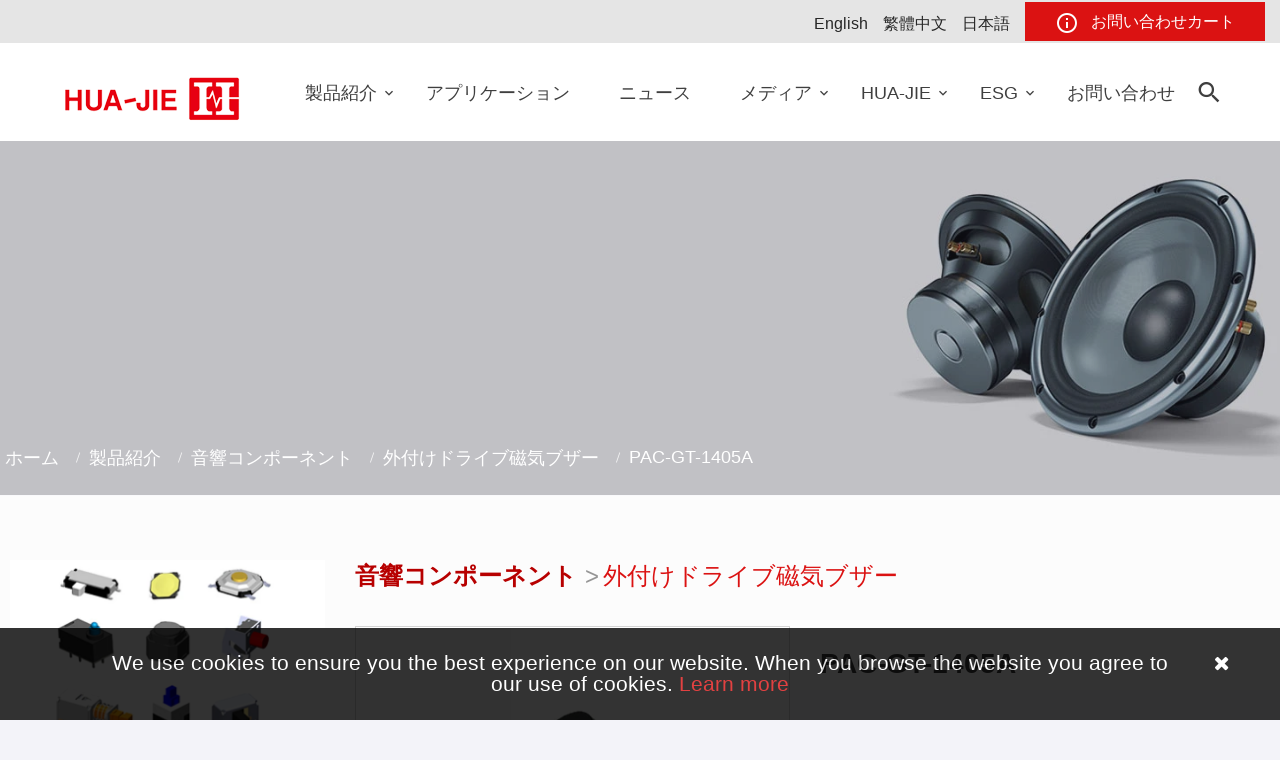

--- FILE ---
content_type: text/html; charset=UTF-8
request_url: https://www.hua-jie.com/ja/products/2800
body_size: 10215
content:
<!DOCTYPE html>
<html lang="ja" class="wide wow-animation smoothscroll fix-x">
<head>
    <!-- Site Title-->
    <title>PAC-GT-1405A - 台湾HUA-JIE</title>
    <meta charset="utf-8">
    <meta name="format-detection" content="telephone=no">
    <meta name="viewport" content="width=device-width, height=device-height, initial-scale=1.0, maximum-scale=1.0, user-scalable=0">
    <meta http-equiv="X-UA-Compatible" content="IE=edge">
    <meta name="csrf-token" content="Z24iUsL3pqx5vykKx10Jq72muvscDlpuwtmojJzp">
    <title>PAC-GT-1405A - 台湾HUA-JIE</title>
<meta name="keywords" itemprop="keywords" content="スイッチ, タクトスイッチ, マイクロスイッチ, マウスキースイッチ, メタルプッシュスイッチ, ライトプッシュスイッチ, マルチファンクションスイッチ, 検出スイッチ,プッシュスイッチ, スライドスイッチ, ディップスイッチ, ロッカースイッチ, キーボードスイッチ, ドームアレイ, 音響コンポーネント, ブザー,スピーカー, レシーバー, 超音波トランスデューサー, エレクトレットコンデンサーマイク, マイクロフォン, 温度センサー, レベルセンサー, 差圧伝送器, hua-jie, hj, HUA-JIE, 台湾HUA-JIE" />
<meta name="twitter:card" content="summary_large_image">
<meta name="twitter:title" content="PAC-GT-1405A - 台湾HUA-JIE">
<meta property="og:title" content="PAC-GT-1405A - 台湾HUA-JIE" />
<meta property="og:type" content="Website" />
<meta property="og:url" content="https://www.hua-jie.com/ja/products/2800" />
<meta property="og:image" content="https://www.hua-jie.com/images/logo.png" />
<meta property="og:site_name" content="Hua Jie" />
<meta name="description" content="Default Description" />
<meta name="twitter:description" content="Default Description">
<meta property="og:description" content="Default Description" />
<link rel="apple-touch-icon" sizes="57x57" href="https://www.hua-jie.com/images/apple-icon-57x57.png">
<link rel="apple-touch-icon" sizes="72x72" href="https://www.hua-jie.com/images/apple-icon-72x72.png">
<link rel="apple-touch-icon" sizes="114x114" href="https://www.hua-jie.com/images/apple-icon-114x114.png">
<link rel="apple-touch-icon" sizes="144x144" href="https://www.hua-jie.com/images/apple-icon-144x144.png">
<link rel="shortcut icon" href="https://www.hua-jie.com/images/favicon.ico" type="image/x-icon">
<meta name="author" content="StrategicSale Co.">
<meta name="copyright" content="2026 StrategicSale Co., Ltd. 商積股份有限公司 All rights reserved.">
<link rel="canonical" href="https://www.hua-jie.com/ja/products/2800" />
<link rel="alternate" href="https://www.hua-jie.com/en/products/2800" hreflang="en-US" />
<link rel="alternate" href="https://www.hua-jie.com/tw/products/2800" hreflang="zh-TW" />
<link rel="alternate" href="https://www.hua-jie.com/ja/products/2800" hreflang="ja-JP" />
    <link rel="stylesheet" type="text/css" href="https://fonts.googleapis.com/css?family=Lato:300&display=swap,300italic%7CMontserrat:300,400,500,600,700,900&display=swap">
<link rel="stylesheet" href="https://www.hua-jie.com/css/app.css">

<style>

    @media(min-width:991px) {
        .nav_lang {
            display: none;
        }

        .rd-navbar-static .lang_dropdown {
            opacity: 1;
            visibility: visible;
            display: flex;
            padding: 0;
            position: relative;
            left: 0;
            top: -35px;
            background: transparent;
            width: auto;
        }

        .rd-navbar-static .rd-navbar-dropdown li>a {
            opacity: 1;
        }

        .rd-navbar-static .rd-navbar-dropdown li>a::before,
        .rd-navbar-static .rd-megamenu-list li>a::before {
            content: '';
        }

        .rd-navbar-static .rd-navbar-dropdown li>a,
        .rd-navbar-static .rd-navbar-dropdown li>a:hover {
            padding-left: 0;
            padding-right: unset;
        }

        .rd-navbar-static .rd-dropdown-item {
            margin-top: 8px;
            margin-right: 15px;
        }
    }

    footer h2,
    footer h2 a {
        font-size: 22px;
    }

    @media(max-width:767px) {
        footer .col-sm-12 {
            text-align: left;
        }
    }

    .hidden-video {
        display: none;
        z-index: -1;
    }

    .video {
        position: absolute;
        overflow: hidden;
        top: 0;
        left: 0;
        min-width: 100%;
        min-height: 100%;
        width: auto;
        height: auto;
    }

    .all-bg-css{
        background-image: -webkit-gradient(linear, left bottom, left top, from(#f3f3f9), to(#fdfdfd));
        background-image: -o-linear-gradient(bottom, #f3f3f9 0%, #fdfdfd 100%);
        background-image: linear-gradient(to top, #f3f3f9 0%, #fdfdfd 100%);
    }

</style>        <link rel="stylesheet" href="https://www.hua-jie.com/css/products.css">

    <!-- Global site tag (gtag.js) - Google Analytics -->
    <script async src="https://www.googletagmanager.com/gtag/js?id=UA-140398808-2"></script>
    <script>
        window.dataLayer = window.dataLayer || [];
        function gtag(){dataLayer.push(arguments);}
        gtag("js", new Date());
        gtag("config", "UA-140398808-2");
    </script>
</head>
<body>
    <div class="page text-center">
                <header class="section page-header">
    <!-- RD Navbar-->
    <div class="rd-navbar-wrap">
        <nav class="rd-navbar rd-navbar-classic" data-layout="rd-navbar-fixed" data-sm-layout="rd-navbar-fixed"
             data-md-layout="rd-navbar-fixed" data-md-device-layout="rd-navbar-fixed" data-lg-layout="rd-navbar-static"
             data-lg-device-layout="rd-navbar-static" data-xl-layout="rd-navbar-static" data-xl-device-layout="rd-navbar-static"
             data-lg-stick-up-offset="78px" data-xl-stick-up-offset="98px" data-xxl-stick-up-offset="118px"
             data-lg-stick-up="true" data-xl-stick-up="true" data-xxl-stick-up="true">
            <div class="rd-navbar-collapse-toggle rd-navbar-fixed-element-1" data-rd-navbar-toggle=".rd-navbar-collapse">
                <i class="icon mdi mdi-earth"></i>
            </div>

            <div class="rd-navbar-aside-outer rd-navbar-collapse bg-default pd-r-f">
                <div class="rd-navbar-aside">
                    <li class="rd-nav-item nav_lang_li">
                        <a href="#" class="nav_lang">
                            <span class="icon mdi mdi-earth" style="padding-right: 10px;"></span>
                            言語                            <span class="icon mdi mdi-chevron-down" style="padding-left: 8px;"></span>
                        </a>
                        <ul class="rd-menu rd-navbar-dropdown lang_dropdown">
                                                        <li class="rd-dropdown-item"><a href="/en/products/2800">English</a></li>
                                                        <li class="rd-dropdown-item"><a href="/tw/products/2800">繁體中文</a></li>
                                                        <li class="rd-dropdown-item"><a href="/ja/products/2800">日本語</a></li>
                                                    </ul>
                    </li>

                    <a class="basket nav_inq " href="https://www.hua-jie.com/ja/contact">
                        <span class="icon mdi mdi-information-outline" style="padding-right: 8px;"></span>
                        お問い合わせカート                    </a>

                    <div class="nav_m"></div>
                </div>
            </div>

            <div class="rd-navbar-main-outer">
                <div class="rd-navbar-main">
                    <!-- RD Navbar Panel-->
                    <div class="rd-navbar-panel">
                        <!-- RD Navbar Toggle-->
                        <button class="rd-navbar-toggle" data-rd-navbar-toggle=".rd-navbar-nav-wrap"><span></span></button>
                        <!-- RD Navbar Brand-->
                        <div class="rd-navbar-brand">
                            <a class="brand" href="https://www.hua-jie.com/ja">
                                <img class="brand-logo-dark" src="https://www.hua-jie.com/images/logo.png" alt="" width="206" height="55" />
                                <img class="brand-logo-light" src="https://www.hua-jie.com/images/logo.png" alt="" width="206" height="55" />
                            </a>
                        </div>
                    </div>

                    <div class="rd-navbar-main-element">
                        <div class="rd-navbar-nav-wrap">
                            <!-- RD Navbar Nav-->
                            <ul class="rd-navbar-nav">
                                <li class="rd-nav-item">
                                    <a class="rd-nav-link" href="https://www.hua-jie.com/ja/products">製品紹介</a>
                                    <!-- RD Navbar Megamenu-->
                                    <ul class="rd-menu rd-navbar-megamenu">
                                        <li class="bg-megamenu lazyload" data-bg="https://www.hua-jie.com/images/bg-megamenu2.jpg" data-bg-webp="https://www.hua-jie.com/images/bg-megamenu2.webp"></li>
                                                                                <li class="rd-megamenu-item">
                                            <h4 class="rd-megamenu-title">
                                                <a href="https://www.hua-jie.com/ja/product-series/452" class="text-red">スイッチシリーズ</a>
                                            </h4>
                                            <ul class="rd-megamenu-list">
                                                                                                                                                        <li class="rd-megamenu-list-item">
                                                        <a class="rd-megamenu-list-link" href="https://www.hua-jie.com/ja/product-series/453">タクトスイッチ</a>
                                                    </li>
                                                                                                        <li class="rd-megamenu-list-item">
                                                        <a class="rd-megamenu-list-link" href="https://www.hua-jie.com/ja/product-series/459">マイクロスイッチ</a>
                                                    </li>
                                                                                                        <li class="rd-megamenu-list-item">
                                                        <a class="rd-megamenu-list-link" href="https://www.hua-jie.com/ja/product-series/460">マウスキースイッチ</a>
                                                    </li>
                                                                                                        <li class="rd-megamenu-list-item">
                                                        <a class="rd-megamenu-list-link" href="https://www.hua-jie.com/ja/product-series/461">メタルプッシュスイッチ</a>
                                                    </li>
                                                                                                        <li class="rd-megamenu-list-item">
                                                        <a class="rd-megamenu-list-link" href="https://www.hua-jie.com/ja/product-series/485">ライトプッシュスイッチ</a>
                                                    </li>
                                                                                                        <li class="rd-megamenu-list-item">
                                                        <a class="rd-megamenu-list-link" href="https://www.hua-jie.com/ja/product-series/486">マルチファンクションスイッチ</a>
                                                    </li>
                                                                                                        <li class="rd-megamenu-list-item">
                                                        <a class="rd-megamenu-list-link" href="https://www.hua-jie.com/ja/product-series/487">検出スイッチ</a>
                                                    </li>
                                                                                                        <li class="rd-megamenu-list-item">
                                                        <a class="rd-megamenu-list-link" href="https://www.hua-jie.com/ja/product-series/488">プッシュスイッチ</a>
                                                    </li>
                                                                                                        <li class="rd-megamenu-list-item">
                                                        <a class="rd-megamenu-list-link" href="https://www.hua-jie.com/ja/product-series/489">スライドスイッチ</a>
                                                    </li>
                                                                                                        <li class="rd-megamenu-list-item">
                                                        <a class="rd-megamenu-list-link" href="https://www.hua-jie.com/ja/product-series/490">ディップスイッチ</a>
                                                    </li>
                                                                                                        <li class="rd-megamenu-list-item">
                                                        <a class="rd-megamenu-list-link" href="https://www.hua-jie.com/ja/product-series/491">ロッカースイッチ</a>
                                                    </li>
                                                                                                        <li class="rd-megamenu-list-item">
                                                        <a class="rd-megamenu-list-link" href="https://www.hua-jie.com/ja/product-series/492">キーボードスイッチ</a>
                                                    </li>
                                                                                                        <li class="rd-megamenu-list-item">
                                                        <a class="rd-megamenu-list-link" href="https://www.hua-jie.com/ja/product-series/493">ドームアレイ</a>
                                                    </li>
                                                                                                        <li class="rd-megamenu-list-item">
                                                        <a class="rd-megamenu-list-link" href="https://www.hua-jie.com/ja/product-series/525">コネクタ</a>
                                                    </li>
                                                                                                        <li class="rd-megamenu-list-item">
                                                        <a class="rd-megamenu-list-link" href="https://www.hua-jie.com/ja/product-series/539">冷蔵庫ドアランプスイッチ</a>
                                                    </li>
                                                                                                                                                </ul>
                                        </li>
                                                                                <li class="rd-megamenu-item">
                                            <h4 class="rd-megamenu-title">
                                                <a href="https://www.hua-jie.com/ja/product-series/494" class="text-red">音響コンポーネント</a>
                                            </h4>
                                            <ul class="rd-megamenu-list">
                                                                                                                                                        <li class="rd-megamenu-list-item">
                                                        <a class="rd-megamenu-list-link" href="https://www.hua-jie.com/ja/product-series/495">内蔵ドライブ磁気ブザー</a>
                                                    </li>
                                                                                                        <li class="rd-megamenu-list-item">
                                                        <a class="rd-megamenu-list-link" href="https://www.hua-jie.com/ja/product-series/496">外付けドライブ磁気ブザー</a>
                                                    </li>
                                                                                                        <li class="rd-megamenu-list-item">
                                                        <a class="rd-megamenu-list-link" href="https://www.hua-jie.com/ja/product-series/497">内蔵ドライブ圧電ブザー</a>
                                                    </li>
                                                                                                        <li class="rd-megamenu-list-item">
                                                        <a class="rd-megamenu-list-link" href="https://www.hua-jie.com/ja/product-series/498">外付けドライブ圧電ブザー</a>
                                                    </li>
                                                                                                        <li class="rd-megamenu-list-item">
                                                        <a class="rd-megamenu-list-link" href="https://www.hua-jie.com/ja/product-series/499">メカニカルブザー</a>
                                                    </li>
                                                                                                        <li class="rd-megamenu-list-item">
                                                        <a class="rd-megamenu-list-link" href="https://www.hua-jie.com/ja/product-series/500">スピーカー</a>
                                                    </li>
                                                                                                        <li class="rd-megamenu-list-item">
                                                        <a class="rd-megamenu-list-link" href="https://www.hua-jie.com/ja/product-series/501">ダイナミックレシーバー</a>
                                                    </li>
                                                                                                        <li class="rd-megamenu-list-item">
                                                        <a class="rd-megamenu-list-link" href="https://www.hua-jie.com/ja/product-series/502">超音波トランスデューサー</a>
                                                    </li>
                                                                                                        <li class="rd-megamenu-list-item">
                                                        <a class="rd-megamenu-list-link" href="https://www.hua-jie.com/ja/product-series/503">エレクトレットコンデンサーマイク</a>
                                                    </li>
                                                                                                                                                </ul>
                                        </li>
                                                                                <li class="rd-megamenu-item">
                                            <h4 class="rd-megamenu-title">
                                                <a href="https://www.hua-jie.com/ja/product-series/504" class="text-red">センサーシリーズ</a>
                                            </h4>
                                            <ul class="rd-megamenu-list">
                                                                                                                                                        <li class="rd-megamenu-list-item">
                                                        <a class="rd-megamenu-list-link" href="https://www.hua-jie.com/ja/product-series/512">温度センサー</a>
                                                    </li>
                                                                                                        <li class="rd-megamenu-list-item">
                                                        <a class="rd-megamenu-list-link" href="https://www.hua-jie.com/ja/product-series/505">レベルセンサー</a>
                                                    </li>
                                                                                                        <li class="rd-megamenu-list-item">
                                                        <a class="rd-megamenu-list-link" href="https://www.hua-jie.com/ja/product-series/508">差圧伝送器</a>
                                                    </li>
                                                                                                                                                </ul>
                                        </li>
                                                                            </ul>
                                </li>
                                <li class="rd-nav-item">
                                    <a class="rd-nav-link" href="https://www.hua-jie.com/ja/applications">アプリケーション</a>
                                </li>
                                <li class="rd-nav-item">
                                    <a class="rd-nav-link" href="https://www.hua-jie.com/ja/news">ニュース</a>
                                </li>
                                <li class="rd-nav-item">
                                    <a class="rd-nav-link" href="https://www.hua-jie.com/ja/catalog">メディア</a>
                                    <!-- RD Navbar Dropdown-->
                                    <ul class="rd-menu rd-navbar-dropdown">
                                        <li class="rd-dropdown-item">
                                            <a class="rd-dropdown-link" href="https://www.hua-jie.com/ja/catalog">オンラインカタログ</a>
                                        </li>
                                        <li class="rd-dropdown-item">
                                            <a class="rd-dropdown-link" href="https://www.hua-jie.com/ja/video">ビデオセンター</a>
                                        </li>
                                    </ul>
                                </li>
                                <li class="rd-nav-item">
                                    <a class="rd-nav-link" href="https://www.hua-jie.com/ja/company">Hua-Jie</a>
                                    <!-- RD Navbar Dropdown-->
                                    <ul class="rd-menu rd-navbar-dropdown">
                                        <li class="rd-dropdown-item">
                                            <a class="rd-dropdown-link" href="https://www.hua-jie.com/ja/company">会社紹介</a>
                                        </li>
                                        <li class="rd-dropdown-item">
                                            <a class="rd-dropdown-link" href="https://www.hua-jie.com/ja/history">沿革</a>
                                        </li>
                                    </ul>
                                </li>
                                <li class="rd-nav-item"><a class="rd-nav-link" href="https://www.hua-jie.com/ja/esg/rba">ESG</a>
                                    <!-- RD Navbar Dropdown-->
                                    <ul class="rd-menu rd-navbar-dropdown">
                                        <li class="rd-dropdown-item"><a class="rd-dropdown-link" href="https://www.hua-jie.com/ja/esg/rba">RBA</a></li>
                                    </ul>
                                </li>
                                <li class="rd-nav-item">
                                    <a class="rd-nav-link" href="https://www.hua-jie.com/ja/contact">お問い合わせ</a>
                                </li>
                            </ul>
                        </div>

                        <!-- RD Navbar Search-->
                        <div class="rd-navbar-search m-left-18">
                            <button class="rd-navbar-search-toggle rd-navbar-fixed-element-2" data-rd-navbar-toggle=".rd-navbar-search"><span></span></button>
                            <form class="rd-search" action="https://www.hua-jie.com/ja/search" method="GET">
                                <div class="form-wrap">
                                    <input placeholder="製品検索..." class="rd-navbar-search-form-input form-input" id="rd-navbar-search-form-input" type="text" name="keywords" autocomplete="off">
                                </div>
                                <button class="rd-search-form-submit fa-search" type="submit"></button>
                            </form>
                        </div>
                    </div>
                </div>
            </div>
        </nav>
    </div>
</header>                    <section class="breadcrumbs-custom bg-image context-dark lazyload"
        data-bg="https://www.hua-jie.com/storage/images/Banners/acoustic-banner.jpg" data-bg-webp="https://www.hua-jie.com/storage/encoded_images/webp/Banners/acoustic-banner.webp"
        >
    <div class="container hidden-xs">
        <ul class="breadcrumbs-custom-path text-left text-capital">
            <li><a href="https://www.hua-jie.com/ja">ホーム</a></li>
                                            <li><a href="https://www.hua-jie.com/ja/products">製品紹介</a></li>
                                                            <li><a href="https://www.hua-jie.com/ja/product-series/494">音響コンポーネント</a></li>
                                                            <li><a href="https://www.hua-jie.com/ja/product-series/496">外付けドライブ磁気ブザー</a></li>
                                                            
                <li>PAC-GT-1405A</li>
                                    </ul>
    </div>
</section>


    <main class="all-bg-css">
        <!-- About Services-->
        <section class="section section-sm text-md-left mr-10">
            <div class="container">
                <div class="row">
                    <div class="col-md-3 side-ss mb_30">
                        <button type="button" class="btn btn-info side_top_btn" data-toggle="collapse" data-target="#demo">
                            製品紹介                            <i class="mdi mdi-chevron-down side_top_btn_icon"></i>
                        </button>

                        <div id="demo" class="collapse side_top_collapse">
    <div class="card-group-custom card-group-corporate" id="accordion1" role="tablist" aria-multiselectable="false">
                                            <picture>
                <source type="image/webp" srcset="https://www.hua-jie.com/storage/encoded_images/webp/ProductCategories/switch-1.webp">
                <img src="https://www.hua-jie.com/storage/images/ProductCategories/switch-1.png">
            </picture>
                        <article class="card card-custom card-corporate side_title side-item">
                <div class="card-header side_title_header" id="accordion1Heading1" role="tab">
                    <div class="card-title text-uppercase">
                        <a href="https://www.hua-jie.com/ja/product-series/452" class="side_cardtitle">スイッチシリーズ </a>
                        <a role="button" data-toggle="collapse" data-parent="#accordion1" href="#accordion1Collapse452"
                            aria-controls="accordion1Collapse452" aria-expanded="true" class="side_btn  collapsed ">
                            <div class="card-arrow side_btn"></div>
                        </a>
                    </div>
                </div>

                <div class="collapse  text-capital" id="accordion1Collapse452" role="tabpanel" aria-labelledby="accordion452Heading452">
                                                                                                                        <div class="card-body side_sub_title_ss">
                                <article class="card card-custom card-corporate side_sub_title">
                                    <div class="card-header sub_menu" id="accordion452Heading452-0453" role="tab">
                                        <a href="https://www.hua-jie.com/ja/product-series/453" class="side_sub_cardtitle">タクトスイッチ</a>
                                        <div class="card-title sub_cardtitle">
                                            <a role="button" data-toggle="collapse" data-parent="#accordion452-0453"
                                                href="#accordion452Collapse452-0453"
                                                aria-controls="accordion452Collapse452-0453"
                                                aria-expanded="true" class="side_btn sub_side_btn  collapsed ">
                                                <div class="card-arrow side_sub_btn"></div>
                                            </a>
                                        </div>
                                    </div>

                                    <div class="collapse child_collapse "
                                        id="accordion452Collapse452-0453"
                                        role="tabpanel" aria-labelledby="accordion452Heading452">
                                        <div class="card-body side_grandchild_title">
                                            <ul>
                                                                                                    <li class="side_grandchild ">
                                                        <a href="https://www.hua-jie.com/ja/product-series/454">SMDタイプ</a>
                                                    </li>
                                                                                                    <li class="side_grandchild ">
                                                        <a href="https://www.hua-jie.com/ja/product-series/455">ディップタイプ</a>
                                                    </li>
                                                                                                    <li class="side_grandchild ">
                                                        <a href="https://www.hua-jie.com/ja/product-series/456">サイドプッシュタイプ</a>
                                                    </li>
                                                                                                    <li class="side_grandchild ">
                                                        <a href="https://www.hua-jie.com/ja/product-series/457">防水タイプ</a>
                                                    </li>
                                                                                                    <li class="side_grandchild ">
                                                        <a href="https://www.hua-jie.com/ja/product-series/458">長方形タイプ</a>
                                                    </li>
                                                                                            </ul>
                                        </div>
                                    </div>
                                </article>
                            </div>
                                                                                                <div class="side_sub_title_n">
                                <a href="https://www.hua-jie.com/ja/product-series/459">マイクロスイッチ</a>
                            </div>
                                                                                                <div class="side_sub_title_n">
                                <a href="https://www.hua-jie.com/ja/product-series/460">マウスキースイッチ</a>
                            </div>
                                                                                                                            <div class="card-body side_sub_title_ss">
                                <article class="card card-custom card-corporate side_sub_title">
                                    <div class="card-header sub_menu" id="accordion452Heading452-0461" role="tab">
                                        <a href="https://www.hua-jie.com/ja/product-series/461" class="side_sub_cardtitle">メタルプッシュスイッチ</a>
                                        <div class="card-title sub_cardtitle">
                                            <a role="button" data-toggle="collapse" data-parent="#accordion452-0461"
                                                href="#accordion452Collapse452-0461"
                                                aria-controls="accordion452Collapse452-0461"
                                                aria-expanded="true" class="side_btn sub_side_btn  collapsed ">
                                                <div class="card-arrow side_sub_btn"></div>
                                            </a>
                                        </div>
                                    </div>

                                    <div class="collapse child_collapse "
                                        id="accordion452Collapse452-0461"
                                        role="tabpanel" aria-labelledby="accordion452Heading452">
                                        <div class="card-body side_grandchild_title">
                                            <ul>
                                                                                                    <li class="side_grandchild ">
                                                        <a href="https://www.hua-jie.com/ja/product-series/463">Ø8 メタルインジケーター</a>
                                                    </li>
                                                                                                    <li class="side_grandchild ">
                                                        <a href="https://www.hua-jie.com/ja/product-series/464">Ø12 メタルインジケーター</a>
                                                    </li>
                                                                                                    <li class="side_grandchild ">
                                                        <a href="https://www.hua-jie.com/ja/product-series/465">Ø16 メタルインジケーター</a>
                                                    </li>
                                                                                                    <li class="side_grandchild ">
                                                        <a href="https://www.hua-jie.com/ja/product-series/466">Ø19 メタルインジケーター</a>
                                                    </li>
                                                                                                    <li class="side_grandchild ">
                                                        <a href="https://www.hua-jie.com/ja/product-series/467">Ø22 メタルインジケーター</a>
                                                    </li>
                                                                                                    <li class="side_grandchild ">
                                                        <a href="https://www.hua-jie.com/ja/product-series/468">Ø8 ~Ø10 メタルプッシュボタンスイッチ</a>
                                                    </li>
                                                                                                    <li class="side_grandchild ">
                                                        <a href="https://www.hua-jie.com/ja/product-series/469">Ø12 メタルプッシュボタンスイッチ</a>
                                                    </li>
                                                                                                    <li class="side_grandchild ">
                                                        <a href="https://www.hua-jie.com/ja/product-series/470">Ø16 メタルプッシュボタンスイッチ</a>
                                                    </li>
                                                                                                    <li class="side_grandchild ">
                                                        <a href="https://www.hua-jie.com/ja/product-series/471">Ø19 メタルプッシュボタンスイッチ</a>
                                                    </li>
                                                                                                    <li class="side_grandchild ">
                                                        <a href="https://www.hua-jie.com/ja/product-series/472">Ø19 バズメタルプッシュボタンスイッチ</a>
                                                    </li>
                                                                                                    <li class="side_grandchild ">
                                                        <a href="https://www.hua-jie.com/ja/product-series/473">Ø22 メタルプッシュボタンスイッチ</a>
                                                    </li>
                                                                                                    <li class="side_grandchild ">
                                                        <a href="https://www.hua-jie.com/ja/product-series/474">Ø25 メタルプッシュボタンスイッチ</a>
                                                    </li>
                                                                                                    <li class="side_grandchild ">
                                                        <a href="https://www.hua-jie.com/ja/product-series/475">Ø28 メタルプッシュボタンスイッチ</a>
                                                    </li>
                                                                                                    <li class="side_grandchild ">
                                                        <a href="https://www.hua-jie.com/ja/product-series/476">Ø30 メタルプッシュボタンスイッチ</a>
                                                    </li>
                                                                                                    <li class="side_grandchild ">
                                                        <a href="https://www.hua-jie.com/ja/product-series/477">Ø40 メタルプッシュボタンスイッチ</a>
                                                    </li>
                                                                                                    <li class="side_grandchild ">
                                                        <a href="https://www.hua-jie.com/ja/product-series/478">Ø12 プラスチックプッシュボタンスイッチ</a>
                                                    </li>
                                                                                                    <li class="side_grandchild ">
                                                        <a href="https://www.hua-jie.com/ja/product-series/479">Ø16 プラスチックプッシュボタンスイッチ</a>
                                                    </li>
                                                                                                    <li class="side_grandchild ">
                                                        <a href="https://www.hua-jie.com/ja/product-series/480">Ø22 プラスチックプッシュボタンスイッチ</a>
                                                    </li>
                                                                                                    <li class="side_grandchild ">
                                                        <a href="https://www.hua-jie.com/ja/product-series/481">その他プラスチックプッシュボタンスイッチ</a>
                                                    </li>
                                                                                                    <li class="side_grandchild ">
                                                        <a href="https://www.hua-jie.com/ja/product-series/483">カスタムシンボル</a>
                                                    </li>
                                                                                                    <li class="side_grandchild ">
                                                        <a href="https://www.hua-jie.com/ja/product-series/484">カスタマイズ製品</a>
                                                    </li>
                                                                                            </ul>
                                        </div>
                                    </div>
                                </article>
                            </div>
                                                                                                <div class="side_sub_title_n">
                                <a href="https://www.hua-jie.com/ja/product-series/485">ライトプッシュスイッチ</a>
                            </div>
                                                                                                <div class="side_sub_title_n">
                                <a href="https://www.hua-jie.com/ja/product-series/486">マルチファンクションスイッチ</a>
                            </div>
                                                                                                <div class="side_sub_title_n">
                                <a href="https://www.hua-jie.com/ja/product-series/487">検出スイッチ</a>
                            </div>
                                                                                                <div class="side_sub_title_n">
                                <a href="https://www.hua-jie.com/ja/product-series/488">プッシュスイッチ</a>
                            </div>
                                                                                                <div class="side_sub_title_n">
                                <a href="https://www.hua-jie.com/ja/product-series/489">スライドスイッチ</a>
                            </div>
                                                                                                <div class="side_sub_title_n">
                                <a href="https://www.hua-jie.com/ja/product-series/490">ディップスイッチ</a>
                            </div>
                                                                                                <div class="side_sub_title_n">
                                <a href="https://www.hua-jie.com/ja/product-series/491">ロッカースイッチ</a>
                            </div>
                                                                                                <div class="side_sub_title_n">
                                <a href="https://www.hua-jie.com/ja/product-series/492">キーボードスイッチ</a>
                            </div>
                                                                                                <div class="side_sub_title_n">
                                <a href="https://www.hua-jie.com/ja/product-series/493">ドームアレイ</a>
                            </div>
                                                                                                                            <div class="card-body side_sub_title_ss">
                                <article class="card card-custom card-corporate side_sub_title">
                                    <div class="card-header sub_menu" id="accordion452Heading452-0525" role="tab">
                                        <a href="https://www.hua-jie.com/ja/product-series/525" class="side_sub_cardtitle">コネクタ</a>
                                        <div class="card-title sub_cardtitle">
                                            <a role="button" data-toggle="collapse" data-parent="#accordion452-0525"
                                                href="#accordion452Collapse452-0525"
                                                aria-controls="accordion452Collapse452-0525"
                                                aria-expanded="true" class="side_btn sub_side_btn  collapsed ">
                                                <div class="card-arrow side_sub_btn"></div>
                                            </a>
                                        </div>
                                    </div>

                                    <div class="collapse child_collapse "
                                        id="accordion452Collapse452-0525"
                                        role="tabpanel" aria-labelledby="accordion452Heading452">
                                        <div class="card-body side_grandchild_title">
                                            <ul>
                                                                                                    <li class="side_grandchild ">
                                                        <a href="https://www.hua-jie.com/ja/product-series/526">DC電源ソケット</a>
                                                    </li>
                                                                                                    <li class="side_grandchild ">
                                                        <a href="https://www.hua-jie.com/ja/product-series/528">ACソケット</a>
                                                    </li>
                                                                                                    <li class="side_grandchild ">
                                                        <a href="https://www.hua-jie.com/ja/product-series/531">USB TYPE C</a>
                                                    </li>
                                                                                                    <li class="side_grandchild ">
                                                        <a href="https://www.hua-jie.com/ja/product-series/532">USB TYPE A</a>
                                                    </li>
                                                                                                    <li class="side_grandchild ">
                                                        <a href="https://www.hua-jie.com/ja/product-series/535">FFC/FPC コネクタ</a>
                                                    </li>
                                                                                                    <li class="side_grandchild ">
                                                        <a href="https://www.hua-jie.com/ja/product-series/536">電圧選択コネクタ</a>
                                                    </li>
                                                                                            </ul>
                                        </div>
                                    </div>
                                </article>
                            </div>
                                                                                                <div class="side_sub_title_n">
                                <a href="https://www.hua-jie.com/ja/product-series/539">冷蔵庫ドアランプスイッチ</a>
                            </div>
                                                                                </div>
            </article>
                                            <picture>
                <source type="image/webp" srcset="https://www.hua-jie.com/storage/encoded_images/webp/ProductCategories/Acoustic-Components11.webp">
                <img src="https://www.hua-jie.com/storage/images/ProductCategories/Acoustic-Components11.png">
            </picture>
                        <article class="card card-custom card-corporate side_title side-item">
                <div class="card-header side_title_header" id="accordion1Heading1" role="tab">
                    <div class="card-title text-uppercase">
                        <a href="https://www.hua-jie.com/ja/product-series/494" class="side_cardtitle">音響コンポーネント </a>
                        <a role="button" data-toggle="collapse" data-parent="#accordion1" href="#accordion1Collapse494"
                            aria-controls="accordion1Collapse494" aria-expanded="true" class="side_btn ">
                            <div class="card-arrow side_btn"></div>
                        </a>
                    </div>
                </div>

                <div class="collapse  show  text-capital" id="accordion1Collapse494" role="tabpanel" aria-labelledby="accordion494Heading494">
                                                                                            <div class="side_sub_title_n">
                                <a href="https://www.hua-jie.com/ja/product-series/495">内蔵ドライブ磁気ブザー</a>
                            </div>
                                                                                                <div class="side_sub_title_n">
                                <a href="https://www.hua-jie.com/ja/product-series/496">外付けドライブ磁気ブザー</a>
                            </div>
                                                                                                <div class="side_sub_title_n">
                                <a href="https://www.hua-jie.com/ja/product-series/497">内蔵ドライブ圧電ブザー</a>
                            </div>
                                                                                                <div class="side_sub_title_n">
                                <a href="https://www.hua-jie.com/ja/product-series/498">外付けドライブ圧電ブザー</a>
                            </div>
                                                                                                <div class="side_sub_title_n">
                                <a href="https://www.hua-jie.com/ja/product-series/499">メカニカルブザー</a>
                            </div>
                                                                                                <div class="side_sub_title_n">
                                <a href="https://www.hua-jie.com/ja/product-series/500">スピーカー</a>
                            </div>
                                                                                                <div class="side_sub_title_n">
                                <a href="https://www.hua-jie.com/ja/product-series/501">ダイナミックレシーバー</a>
                            </div>
                                                                                                <div class="side_sub_title_n">
                                <a href="https://www.hua-jie.com/ja/product-series/502">超音波トランスデューサー</a>
                            </div>
                                                                                                <div class="side_sub_title_n">
                                <a href="https://www.hua-jie.com/ja/product-series/503">エレクトレットコンデンサーマイク</a>
                            </div>
                                                                                </div>
            </article>
                                            <picture>
                <source type="image/webp" srcset="https://www.hua-jie.com/storage/encoded_images/webp/ProductCategories/sensor.webp">
                <img src="https://www.hua-jie.com/storage/images/ProductCategories/sensor.png">
            </picture>
                        <article class="card card-custom card-corporate side_title side-item">
                <div class="card-header side_title_header" id="accordion1Heading1" role="tab">
                    <div class="card-title text-uppercase">
                        <a href="https://www.hua-jie.com/ja/product-series/504" class="side_cardtitle">センサーシリーズ </a>
                        <a role="button" data-toggle="collapse" data-parent="#accordion1" href="#accordion1Collapse504"
                            aria-controls="accordion1Collapse504" aria-expanded="true" class="side_btn  collapsed ">
                            <div class="card-arrow side_btn"></div>
                        </a>
                    </div>
                </div>

                <div class="collapse  text-capital" id="accordion1Collapse504" role="tabpanel" aria-labelledby="accordion504Heading504">
                                                                                                                        <div class="card-body side_sub_title_ss">
                                <article class="card card-custom card-corporate side_sub_title">
                                    <div class="card-header sub_menu" id="accordion504Heading504-0512" role="tab">
                                        <a href="https://www.hua-jie.com/ja/product-series/512" class="side_sub_cardtitle">温度センサー</a>
                                        <div class="card-title sub_cardtitle">
                                            <a role="button" data-toggle="collapse" data-parent="#accordion504-0512"
                                                href="#accordion504Collapse504-0512"
                                                aria-controls="accordion504Collapse504-0512"
                                                aria-expanded="true" class="side_btn sub_side_btn  collapsed ">
                                                <div class="card-arrow side_sub_btn"></div>
                                            </a>
                                        </div>
                                    </div>

                                    <div class="collapse child_collapse "
                                        id="accordion504Collapse504-0512"
                                        role="tabpanel" aria-labelledby="accordion504Heading504">
                                        <div class="card-body side_grandchild_title">
                                            <ul>
                                                                                                    <li class="side_grandchild ">
                                                        <a href="https://www.hua-jie.com/ja/product-series/513">プラチナ抵抗</a>
                                                    </li>
                                                                                                    <li class="side_grandchild ">
                                                        <a href="https://www.hua-jie.com/ja/product-series/514">熱電対</a>
                                                    </li>
                                                                                                    <li class="side_grandchild ">
                                                        <a href="https://www.hua-jie.com/ja/product-series/515">温度トランスミッター</a>
                                                    </li>
                                                                                            </ul>
                                        </div>
                                    </div>
                                </article>
                            </div>
                                                                                                                            <div class="card-body side_sub_title_ss">
                                <article class="card card-custom card-corporate side_sub_title">
                                    <div class="card-header sub_menu" id="accordion504Heading504-0505" role="tab">
                                        <a href="https://www.hua-jie.com/ja/product-series/505" class="side_sub_cardtitle">レベルセンサー</a>
                                        <div class="card-title sub_cardtitle">
                                            <a role="button" data-toggle="collapse" data-parent="#accordion504-0505"
                                                href="#accordion504Collapse504-0505"
                                                aria-controls="accordion504Collapse504-0505"
                                                aria-expanded="true" class="side_btn sub_side_btn  collapsed ">
                                                <div class="card-arrow side_sub_btn"></div>
                                            </a>
                                        </div>
                                    </div>

                                    <div class="collapse child_collapse "
                                        id="accordion504Collapse504-0505"
                                        role="tabpanel" aria-labelledby="accordion504Heading504">
                                        <div class="card-body side_grandchild_title">
                                            <ul>
                                                                                                    <li class="side_grandchild ">
                                                        <a href="https://www.hua-jie.com/ja/product-series/506">レベルトランスミッター</a>
                                                    </li>
                                                                                                    <li class="side_grandchild ">
                                                        <a href="https://www.hua-jie.com/ja/product-series/507">超音波レベルゲージ</a>
                                                    </li>
                                                                                            </ul>
                                        </div>
                                    </div>
                                </article>
                            </div>
                                                                                                                            <div class="card-body side_sub_title_ss">
                                <article class="card card-custom card-corporate side_sub_title">
                                    <div class="card-header sub_menu" id="accordion504Heading504-0508" role="tab">
                                        <a href="https://www.hua-jie.com/ja/product-series/508" class="side_sub_cardtitle">差圧伝送器</a>
                                        <div class="card-title sub_cardtitle">
                                            <a role="button" data-toggle="collapse" data-parent="#accordion504-0508"
                                                href="#accordion504Collapse504-0508"
                                                aria-controls="accordion504Collapse504-0508"
                                                aria-expanded="true" class="side_btn sub_side_btn  collapsed ">
                                                <div class="card-arrow side_sub_btn"></div>
                                            </a>
                                        </div>
                                    </div>

                                    <div class="collapse child_collapse "
                                        id="accordion504Collapse504-0508"
                                        role="tabpanel" aria-labelledby="accordion504Heading504">
                                        <div class="card-body side_grandchild_title">
                                            <ul>
                                                                                                    <li class="side_grandchild ">
                                                        <a href="https://www.hua-jie.com/ja/product-series/509">圧力センサー</a>
                                                    </li>
                                                                                                    <li class="side_grandchild ">
                                                        <a href="https://www.hua-jie.com/ja/product-series/510">圧力トランスミッター</a>
                                                    </li>
                                                                                                    <li class="side_grandchild ">
                                                        <a href="https://www.hua-jie.com/ja/product-series/511">圧力スイッチ</a>
                                                    </li>
                                                                                            </ul>
                                        </div>
                                    </div>
                                </article>
                            </div>
                                                                                </div>
            </article>
            </div>
</div>                    </div>

                    <div class="col-md-9 pd-left-md-30">
                        <div class="product-detail-section">
                            <div class="row row-top-0">
                                <div class="col-lg-12 product-breadcrumb product-breadcrumb-section">
                                    <ul>
                                                                                                                            <li class="text-dark-gray-2 text-capital"><a href="https://www.hua-jie.com/ja/product-series/494">音響コンポーネント</a></li>
                                                                                <li class="text-dark-gray-2 text-capital"><a href="https://www.hua-jie.com/ja/product-series/496">外付けドライブ磁気ブザー</a></li>
                                    </ul>
                                </div>

                                <div class="col-md-push-6 col-lg-6 mb-20 mt-20">
                                    <div class="box-product-description text-left">
                                        <h2 class="pdt-name">PAC-GT-1405A</h2>
                                        
                                    </div>
                                </div>

                                <div class="col-md-pull-6 col-sm-10 col-md-12 col-lg-6 mb-5 mt-20">
                                    <div class="slick-vertical mr-0">
                                        <!-- Slick Carousel-->
                                        <div class="slick-slider carousel-parent" data-arrows="false" data-loop="false"
                                            data-dots="false" data-swipe="true" data-items="1" data-child="#child-carousel"
                                            data-for="#child-carousel" style="border: 1px solid #d4d4d4;">
                                            <div class="item">
                                                <picture>
    <source type="image/webp" srcset="https://www.hua-jie.com/storage/encoded_images/webp/Products/Acoustic-Component/2-2-external-driven-magnetic-buzzer/2-2-16-PAC-GT-1405A-0.webp">
    <img src="https://www.hua-jie.com/storage/images/Products/Acoustic-Component/2-2-external-driven-magnetic-buzzer/2-2-16-PAC-GT-1405A-0.jpg" class=""  />
</picture>
                                            </div>

                                                                                    </div>

                                        <div class="slick-slider" id="child-carousel" data-for=".carousel-parent"
                                            data-arrows="true" data-loop="false" data-dots="false" data-swipe="false"
                                            data-items="3" data-sm-items="3" data-md-items="3" data-lg-items="3"
                                            data-xl-items="3" data-slide-to-scroll="1" data-md-vertical="true">
                                            <div class="item">
                                                <div class="slick-slide-overlay">
                                                    <picture>
    <source type="image/webp" srcset="https://www.hua-jie.com/storage/encoded_images/webp/Products/Acoustic-Component/2-2-external-driven-magnetic-buzzer/2-2-16-PAC-GT-1405A-0.webp">
    <img src="https://www.hua-jie.com/storage/images/Products/Acoustic-Component/2-2-external-driven-magnetic-buzzer/2-2-16-PAC-GT-1405A-0.jpg" class=""  />
</picture>
                                                </div>
                                            </div>

                                                                                    </div>
                                    </div>
                                </div>

                                <div class="col-lg-6 pdt-detail-btn">
                                    <a class="button button-gray button-leaf w-100" href="" target="_blank">
                                        <i class="icon mdi mdi-link-variant icon-pd-right"></i>
                                        オンラインカタログ                                    </a>
                                </div>

                                <div class="col-lg-6 pdt-detail-btn" id="app">
                                    <inquiry-element inline-template :product="{&quot;id&quot;:2800,&quot;product_category_id&quot;:496,&quot;lang&quot;:&quot;ja&quot;,&quot;slug&quot;:&quot;2800&quot;,&quot;name&quot;:&quot;PAC-GT-1405A&quot;,&quot;model&quot;:null,&quot;description&quot;:null,&quot;image_id&quot;:1338,&quot;icon_id&quot;:null,&quot;video_url&quot;:null,&quot;video_title&quot;:null,&quot;video_description&quot;:null,&quot;video_image_id&quot;:null,&quot;video_status&quot;:1,&quot;catalog_url&quot;:null,&quot;seo_title&quot;:null,&quot;seo_description&quot;:null,&quot;seo_keyword&quot;:null,&quot;status&quot;:1,&quot;hot&quot;:0,&quot;sort&quot;:4200,&quot;unique_id&quot;:&quot;a62e29e1bf6f0a482cfcadf2109b2ce67846c4f3568ccd3a781b4ce2ae2c&quot;,&quot;created_at&quot;:&quot;2020-07-13 09:43:12&quot;,&quot;updated_at&quot;:&quot;2020-07-13 09:43:12&quot;,&quot;link&quot;:&quot;https:\/\/www.hua-jie.com\/ja\/products\/2800&quot;,&quot;collections&quot;:[],&quot;tags&quot;:[],&quot;editors&quot;:null,&quot;product_category&quot;:{&quot;id&quot;:496,&quot;parent_id&quot;:494,&quot;lang&quot;:&quot;ja&quot;,&quot;slug&quot;:&quot;496&quot;,&quot;name&quot;:&quot;\u5916\u4ed8\u3051\u30c9\u30e9\u30a4\u30d6\u78c1\u6c17\u30d6\u30b6\u30fc&quot;,&quot;title&quot;:null,&quot;description&quot;:null,&quot;image_id&quot;:1310,&quot;icon_id&quot;:null,&quot;seo_title&quot;:null,&quot;seo_description&quot;:null,&quot;seo_keyword&quot;:null,&quot;status&quot;:1,&quot;sort&quot;:1000,&quot;unique_id&quot;:&quot;90ae45381238d00b5c4c95178f7e40829abb720928ad3fc0651de60fef59&quot;,&quot;created_at&quot;:&quot;2020-07-13 09:43:08&quot;,&quot;updated_at&quot;:&quot;2020-07-17 13:10:16&quot;,&quot;collections&quot;:[{&quot;id&quot;:266,&quot;type&quot;:&quot;banner&quot;,&quot;desktop_image_id&quot;:37,&quot;mobile_image_id&quot;:39,&quot;name&quot;:&quot;&quot;,&quot;description&quot;:&quot;&quot;,&quot;video_desktop_url&quot;:&quot;&quot;,&quot;video_mobile_url&quot;:&quot;&quot;,&quot;url&quot;:&quot;&quot;,&quot;date_start&quot;:null,&quot;date_end&quot;:null,&quot;status&quot;:1,&quot;sort&quot;:1000,&quot;created_at&quot;:&quot;2020-07-16 11:09:33&quot;,&quot;updated_at&quot;:&quot;2020-07-16 11:09:33&quot;,&quot;pivot&quot;:{&quot;collection_taggable_id&quot;:496,&quot;collection_id&quot;:266},&quot;desktop_image&quot;:{&quot;id&quot;:37,&quot;name&quot;:&quot;acoustic-banner&quot;,&quot;path&quot;:&quot;Banners\/acoustic-banner.jpg&quot;,&quot;type&quot;:&quot;image\/jpeg&quot;,&quot;size&quot;:&quot;37227&quot;,&quot;width&quot;:1920,&quot;height&quot;:400,&quot;seo_title&quot;:&quot;acoustic-banner&quot;,&quot;seo_alt&quot;:&quot;acoustic-banner&quot;,&quot;created_at&quot;:&quot;2018-12-07 00:03:39&quot;,&quot;updated_at&quot;:&quot;2018-12-07 00:03:39&quot;,&quot;image_src&quot;:&quot;https:\/\/www.hua-jie.com\/storage\/images\/Banners\/acoustic-banner.jpg&quot;,&quot;thumbnail_src&quot;:&quot;https:\/\/www.hua-jie.com\/storage\/encoded_images\/thumbnails\/Banners\/acoustic-banner.jpg&quot;}}],&quot;parent&quot;:{&quot;id&quot;:494,&quot;parent_id&quot;:0,&quot;lang&quot;:&quot;ja&quot;,&quot;slug&quot;:&quot;494&quot;,&quot;name&quot;:&quot;\u97f3\u97ff\u30b3\u30f3\u30dd\u30fc\u30cd\u30f3\u30c8&quot;,&quot;title&quot;:null,&quot;description&quot;:&quot;\u30d6\u30b6\u30fc, \u30b9\u30d4\u30fc\u30ab\u30fc, \u30de\u30a4\u30af&quot;,&quot;image_id&quot;:2,&quot;icon_id&quot;:null,&quot;seo_title&quot;:null,&quot;seo_description&quot;:null,&quot;seo_keyword&quot;:null,&quot;status&quot;:1,&quot;sort&quot;:1000,&quot;unique_id&quot;:&quot;69511f2c8db37ac0e0f52e5522e23cb3dd98f497c916a2bfac0a9e2f41c4&quot;,&quot;created_at&quot;:&quot;2020-07-13 09:43:08&quot;,&quot;updated_at&quot;:&quot;2020-07-17 13:13:26&quot;,&quot;parent&quot;:null}},&quot;images&quot;:{&quot;id&quot;:1338,&quot;name&quot;:&quot;2-2-16-PAC-GT-1405A-0&quot;,&quot;path&quot;:&quot;Products\/Acoustic-Component\/2-2-external-driven-magnetic-buzzer\/2-2-16-PAC-GT-1405A-0.jpg&quot;,&quot;type&quot;:&quot;image\/jpeg&quot;,&quot;size&quot;:&quot;16925&quot;,&quot;width&quot;:459,&quot;height&quot;:272,&quot;seo_title&quot;:&quot;2-2-16-PAC-GT-1405A-0&quot;,&quot;seo_alt&quot;:&quot;2-2-16-PAC-GT-1405A-0&quot;,&quot;created_at&quot;:&quot;2019-03-08 07:31:10&quot;,&quot;updated_at&quot;:&quot;2019-03-08 07:31:10&quot;,&quot;image_src&quot;:&quot;https:\/\/www.hua-jie.com\/storage\/images\/Products\/Acoustic-Component\/2-2-external-driven-magnetic-buzzer\/2-2-16-PAC-GT-1405A-0.jpg&quot;,&quot;thumbnail_src&quot;:&quot;https:\/\/www.hua-jie.com\/storage\/encoded_images\/thumbnails\/Products\/Acoustic-Component\/2-2-external-driven-magnetic-buzzer\/2-2-16-PAC-GT-1405A-0.jpg&quot;}}">
                                        <a class="button button-primary button-leaf w-100" @click.prevent="addToCart(product)" href="#">
                                            <i class="icon mdi mdi-information-outline icon-pd-right"></i>
                                            問い合わせカートに追加                                        </a>
                                    </inquiry-element>

                                    <notifications group="group" position="bottom right"></notifications>
                                </div>
                            </div>
                        </div>

                        <div class="row product-info-section">
                            
                        </div>

                        <div class="row product-spec-section mt-30">
                            <div class="col-lg-12">
                                <h3>規格</h3>

<div class="table-custom-responsive mt-20 ">
<table class="number-table table-custom table-custom-primary">
	<colgroup>
		<col />
		<col />
		<col class="w-20" />
	</colgroup>
	<thead>
		<tr>
			<th>NO.</th>
			<th>Item</th>
			<th>Unit</th>
			<th>PAC-GT-1405A-P</th>
			<th>Condition</th>
		</tr>
		<tr>
			<td>1.</td>
			<td>定格電圧</td>
			<td>Vo-p</td>
			<td>3.0</td>
			<td>&nbsp;</td>
		</tr>
		<tr>
			<td>2.</td>
			<td>操作電圧</td>
			<td>Vo-p</td>
			<td>2.0~4.0</td>
			<td>&nbsp;</td>
		</tr>
		<tr>
			<td>3.</td>
			<td>平均消費電流</td>
			<td>mA</td>
			<td>Max 35</td>
			<td>定格電圧を印加</td>
		</tr>
		<tr>
			<td>4.</td>
			<td>直流抵抗</td>
			<td>&Omega;</td>
			<td>40&plusmn;5</td>
			<td>&nbsp;</td>
		</tr>
		<tr>
			<td>5.</td>
			<td>出力音圧</td>
			<td>dB</td>
			<td>85</td>
			<td>自由音場10 cmのところで定格電圧を印加</td>
		</tr>
		<tr>
			<td>6.</td>
			<td>定格周波数</td>
			<td>Hz</td>
			<td>2000</td>
			<td>&nbsp;</td>
		</tr>
		<tr>
			<td>7.</td>
			<td>重量</td>
			<td>gram</td>
			<td>2.0</td>
			<td>&nbsp;</td>
		</tr>
		<tr>
			<td>8.</td>
			<td>材質</td>
			<td>&nbsp;</td>
			<td>PPO<br />
			(Black)</td>
			<td>&nbsp;</td>
		</tr>
	</thead>
</table>
</div>
                            </div>
                        </div>

                        <div class="row product-diagram-section mb-50">
                            <div class="col-lg-12">
                                <h3>外形図</h3>

<p><a data-lightgallery="item" href="/storage/images/Products/Acoustic-Component/2-2-external-driven-magnetic-buzzer/2-2-16-PAC-GT-1405A-Dia-2.jpg"><img alt="" class="mt-20" src="/storage/images/Products/Acoustic-Component/2-2-external-driven-magnetic-buzzer/2-2-16-PAC-GT-1405A-Dia-2.jpg" width="100%" /> </a></p>
                            </div>
                        </div>
                    </div>

                </div>
            </div>
        </section>

        <section class="product-cta-section pb-5">
            <div class="container">
                <div class="row">
                    <div class="col-md-6 col-lg-6 mb-3">
                        <picture>
                            <source type="image/webp" data-srcset="https://www.hua-jie.com/images/see-more.webp">
                            <img src="[data-uri]" data-src="https://www.hua-jie.com/images/see-more.jpg" class="lazyload product-cta-img" />
                        </picture>
                        <a href="https://www.hua-jie.com/ja/products" class="button button-primary mt-0">もっと製品を見る</a>
                    </div>

                    <div class="col-md-6 col-lg-6">
                        <picture>
                            <source type="image/webp" data-srcset="https://www.hua-jie.com/images/contact-us.webp">
                            <img src="[data-uri]" data-src="https://www.hua-jie.com/images/contact-us.jpg" class="lazyload product-cta-img" />
                        </picture>
                        <a href="https://www.hua-jie.com/ja/contact" class="button button-primary mt-0">お問い合わせ</a>
                    </div>
                </div>
            </div>
        </section>
    </main>
        <footer class="section footer-classic bg-overlay-90 context-dark">
    <div class="section-md">
        <div class="container">
            <div class="row row-50 justify-content-center">
                <div class="col-sm-12 col-md-6 col-lg-3">
                    <h2><a href="https://www.hua-jie.com/ja/products">製品紹介</a></h2>
                                        <h4><a href="https://www.hua-jie.com/ja/product-series/452" class="footer-content">スイッチシリーズ</a></h4>
                                        <h4><a href="https://www.hua-jie.com/ja/product-series/494" class="footer-content">音響コンポーネント</a></h4>
                                        <h4><a href="https://www.hua-jie.com/ja/product-series/504" class="footer-content">センサーシリーズ</a></h4>
                                    </div>

                <div class="col-sm-12 col-md-6 col-lg-3 hidden-xs">
                    <h2><a href="https://www.hua-jie.com/ja/applications">アプリケーション</a></h2>
                    <h2><a href="https://www.hua-jie.com/ja/news">ニュース</a></h2>
                    <h2><a href="https://www.hua-jie.com/ja/catalog">メディア</a></h2>
                    <h2><a href="https://www.hua-jie.com/ja/company">Hua-Jie</a></h2>
                </div>

                <div class="col-sm-12 col-md-6 col-lg-3">
                    <h2><a href="https://www.hua-jie.com/ja/contact">お問い合わせ</a></h2>
                    <ul class="list-contacts text-left">
                                                <li>
                            <div class="unit unit-spacing-sm">
                                <div class="unit-left"><span class="icon mdi mdi-phone footer-content"></span></div>
                                <div class="unit-body"><a href="tel:886-3-4333210" class="footer-content">886-3-4333210</a></div>
                            </div>
                        </li>
                                                                        <li>
                            <div class="unit unit-spacing-sm">
                                <div class="unit-left"><span class="icon mdi mdi-printer footer-content"></span></div>
                                <div class="unit-body footer-content">886-3-2617799</div>
                            </div>
                        </li>
                                                                        <li>
                            <div class="unit unit-spacing-sm">
                                <div class="unit-left"><span class="icon mdi mdi-email-outline footer-content"></span></div>
                                <div class="unit-body"><a href="mailto:huajie@mail.hua-jie.com" class="footer-content">huajie@mail.hua-jie.com</a></div>
                            </div>
                        </li>
                                                                        <li>
                            <div class="unit unit-spacing-sm">
                                <div class="unit-left"><span class="icon mdi mdi-map-marker footer-content"></span></div>
                                <div class="unit-body footer-content">6F, No.25-2, Ji-Lin Rd., Chung Li, Tao Yuan 320, Taiwan (Chung Li Industrial Park)</div>
                            </div>
                        </li>
                                            </ul>
                </div>

                <div class="col-sm-12 col-md-6 col-lg-3">
                    <h2>フォローする</h2>
                    <ul class="list-social">
                                                                                                                                                                                <li> <a href="https://www.youtube.com/channel/UCL_xjMpe2LCFz75JTk_5akQ" class="icon mdi mdi-youtube-play" target="_blank"></a> </li>
                                                                                                                                                                                                                                                    <li> <a href="https://www.linkedin.com/company/hua-jie/" class="icon mdi mdi-linkedin" target="_blank"></a> </li>
                                                                                                                                                            </ul>
                </div>
            </div>
        </div>
    </div>

    <div class="container">
        <div class="row pd-footer">
            <div class="col-xs-12 col-md-4 text-center text-md-left">
                <a class="text-white power-by" href="https://www.hua-jie.com/ja/terms">使用条件</a><span></span>
                <a class="text-white m-left-18 power-by" href="https://www.hua-jie.com/ja/privacy">プライバシー規約</a>
            </div>
            <div class="col-xs-12 col-md-8 text-center text-md-right">
                <span>
                    &copy; 2026 Hua-Jie (Taiwan) Corp.
                    <a class="text-white power-by" href="https://www.strategicsale.com" target="_blank">Designed by StrategicSale</a>
                </span>
            </div>
        </div>
    </div>
</footer>        <div id="data-protection-modal" style="
    background-color:#000;
    color:#fff;
    opacity: .8;
    padding: 25px 50px;
    position: fixed;
    bottom: 0;
    width:100%;
    z-index:25000;
    display:none;">
    <div style="margin-left: auto;
    margin-right: auto;
    position: relative;
    padding: 0 5%;
    font-size: 1.33rem;
    line-height: 1.33rem;">

        <div id="data-protection-close">
            <i class="fa fa-times" style="cursor: pointer;
    color: #fff;
    position: absolute;
    right: 0;
    font-size: 20px;
    line-height: 1.33rem;
    font-style: normal;"></i>
        </div>
        <p style="margin:0;padding:0;">We use cookies to ensure you the best experience on our website. When you browse the website you agree to our use of cookies. <a href="https://www.hua-jie.com/ja/privacy" target="_blank">Learn more</a></p>
    </div>
</div>    </div>

        <script type="application/ld+json">
        {"@context":"https://schema.org","@type":"BreadcrumbList","itemListElement":[{"@type":"ListItem","position":1,"name":"\u88fd\u54c1\u7d39\u4ecb","item":"https://www.hua-jie.com/ja/products"},{"@type":"ListItem","position":2,"name":"\u97f3\u97ff\u30b3\u30f3\u30dd\u30fc\u30cd\u30f3\u30c8","item":"https://www.hua-jie.com/ja/product-series/494"},{"@type":"ListItem","position":3,"name":"\u5916\u4ed8\u3051\u30c9\u30e9\u30a4\u30d6\u78c1\u6c17\u30d6\u30b6\u30fc","item":"https://www.hua-jie.com/ja/product-series/496"},{"@type":"ListItem","position":4,"name":"PAC-GT-1405A"}]}
    </script>
<script src="https://www.hua-jie.com/js/global-core.min.js"></script>
<script src="https://www.hua-jie.com/js/huajie-plugin-1.0.0.min.js"></script>
<script src="https://www.hua-jie.com/js/global-script.js"></script>
<script src="https://www.hua-jie.com/frontend/js/contact.js"></script>
<script>
    $(function() {
     $('.sub_menu').find('.sub_side_btn').click(function() {
 
         if ($(this).hasClass('collapsed')) {
             $('.sub_menu').find('.sub_side_btn').not(this).addClass('collapsed');
             $('.child_collapse').not(this).removeClass('show'); 
          } 
     });
 });
 
 var x;
 $(document).ready(function() {
     x = $(window).width();
     if (x > 767) {
 
         $(".side_top_collapse").addClass("show");
 
     } else{
          $(".side_top_collapse").removeClass("show");
          $('.side_btn').addClass('collapsed');
         $('.collapse').removeClass('show'); 
     }
 });
 
 $('.owl-carousel').owlCarousel({
     loop: true,
     margin: 20,
     autoplay: true,
     autoplayTimeout: 3000,
     navText: false,
     responsive: {
         0: {
             items: 1,
             dots: false,
             nav: true
         },
         640: {
             items: 2,
             dots: false,
             nav: true
         },
         1000: {
             items: 3,
             dots: true,
             nav: false
         }
     }
 })
 </script>
    <script>
    $(function () {
        $(".side_top_btn").click(function () {
            $(this).find('.side_top_btn_icon').toggleClass('arrow_animate');

        });
    });

var y;
$(document).ready(function () {
    y = $(window).width();
    if (y <= 991) {

        $(".lang_dropdown").removeClass("rd-navbar-dropdown");
        $(".lang_dropdown").removeClass("rd-menu");

    } else {
        $(".lang_dropdown").addClass("rd-navbar-dropdown");
        $(".lang_dropdown").addClass("rd-menu");
    }
});
</script>    <script>
    $(document).ready(function() {
        if (!localStorage.dataProtection) {
            $('#data-protection-modal').fadeIn(1000);
        }
    });
    $('#data-protection-close').click(function() {
        localStorage.dataProtection = 1;
        $('#data-protection-modal').fadeOut(500);
    })
</script></body>
</html>


--- FILE ---
content_type: application/javascript
request_url: https://www.hua-jie.com/frontend/js/contact.js
body_size: 38178
content:
!function(t){var e={};function n(r){if(e[r])return e[r].exports;var i=e[r]={i:r,l:!1,exports:{}};return t[r].call(i.exports,i,i.exports,n),i.l=!0,i.exports}n.m=t,n.c=e,n.d=function(t,e,r){n.o(t,e)||Object.defineProperty(t,e,{configurable:!1,enumerable:!0,get:r})},n.n=function(t){var e=t&&t.__esModule?function(){return t.default}:function(){return t};return n.d(e,"a",e),e},n.o=function(t,e){return Object.prototype.hasOwnProperty.call(t,e)},n.p="",n(n.s=4)}([function(t,e){t.exports=function(t,e,n,r,i,o){var a,s=t=t||{},c=typeof t.default;"object"!==c&&"function"!==c||(a=t,s=t.default);var u,l="function"==typeof s?s.options:s;if(e&&(l.render=e.render,l.staticRenderFns=e.staticRenderFns,l._compiled=!0),n&&(l.functional=!0),i&&(l._scopeId=i),o?(u=function(t){(t=t||this.$vnode&&this.$vnode.ssrContext||this.parent&&this.parent.$vnode&&this.parent.$vnode.ssrContext)||"undefined"==typeof __VUE_SSR_CONTEXT__||(t=__VUE_SSR_CONTEXT__),r&&r.call(this,t),t&&t._registeredComponents&&t._registeredComponents.add(o)},l._ssrRegister=u):r&&(u=r),u){var f=l.functional,d=f?l.render:l.beforeCreate;f?(l._injectStyles=u,l.render=function(t,e){return u.call(e),d(t,e)}):l.beforeCreate=d?[].concat(d,u):[u]}return{esModule:a,exports:s,options:l}}},function(t,e){var n;n=function(){return this}();try{n=n||Function("return this")()||(0,eval)("this")}catch(t){"object"==typeof window&&(n=window)}t.exports=n},function(t,e,n){var r=n(0)(n(15),null,!1,null,null,null);t.exports=r.exports},function(t,e,n){"use strict";(function(e,n){var r=Object.freeze({});function i(t){return void 0===t||null===t}function o(t){return void 0!==t&&null!==t}function a(t){return!0===t}function s(t){return"string"==typeof t||"number"==typeof t||"boolean"==typeof t}function c(t){return null!==t&&"object"==typeof t}var u=Object.prototype.toString;function l(t){return"[object Object]"===u.call(t)}function f(t){return"[object RegExp]"===u.call(t)}function d(t){var e=parseFloat(String(t));return e>=0&&Math.floor(e)===e&&isFinite(t)}function p(t){return null==t?"":"object"==typeof t?JSON.stringify(t,null,2):String(t)}function v(t){var e=parseFloat(t);return isNaN(e)?t:e}function h(t,e){for(var n=Object.create(null),r=t.split(","),i=0;i<r.length;i++)n[r[i]]=!0;return e?function(t){return n[t.toLowerCase()]}:function(t){return n[t]}}var m=h("slot,component",!0),y=h("key,ref,slot,slot-scope,is");function g(t,e){if(t.length){var n=t.indexOf(e);if(n>-1)return t.splice(n,1)}}var _=Object.prototype.hasOwnProperty;function b(t,e){return _.call(t,e)}function x(t){var e=Object.create(null);return function(n){return e[n]||(e[n]=t(n))}}var $=/-(\w)/g,w=x(function(t){return t.replace($,function(t,e){return e?e.toUpperCase():""})}),C=x(function(t){return t.charAt(0).toUpperCase()+t.slice(1)}),k=/\B([A-Z])/g,A=x(function(t){return t.replace(k,"-$1").toLowerCase()});function O(t,e){function n(n){var r=arguments.length;return r?r>1?t.apply(e,arguments):t.call(e,n):t.call(e)}return n._length=t.length,n}function T(t,e){e=e||0;for(var n=t.length-e,r=new Array(n);n--;)r[n]=t[n+e];return r}function S(t,e){for(var n in e)t[n]=e[n];return t}function E(t){for(var e={},n=0;n<t.length;n++)t[n]&&S(e,t[n]);return e}function I(t,e,n){}var j=function(t,e,n){return!1},L=function(t){return t};function N(t,e){if(t===e)return!0;var n=c(t),r=c(e);if(!n||!r)return!n&&!r&&String(t)===String(e);try{var i=Array.isArray(t),o=Array.isArray(e);if(i&&o)return t.length===e.length&&t.every(function(t,n){return N(t,e[n])});if(i||o)return!1;var a=Object.keys(t),s=Object.keys(e);return a.length===s.length&&a.every(function(n){return N(t[n],e[n])})}catch(t){return!1}}function M(t,e){for(var n=0;n<t.length;n++)if(N(t[n],e))return n;return-1}function P(t){var e=!1;return function(){e||(e=!0,t.apply(this,arguments))}}var D="data-server-rendered",F=["component","directive","filter"],R=["beforeCreate","created","beforeMount","mounted","beforeUpdate","updated","beforeDestroy","destroyed","activated","deactivated","errorCaptured"],H={optionMergeStrategies:Object.create(null),silent:!1,productionTip:!1,devtools:!1,performance:!1,errorHandler:null,warnHandler:null,ignoredElements:[],keyCodes:Object.create(null),isReservedTag:j,isReservedAttr:j,isUnknownElement:j,getTagNamespace:I,parsePlatformTagName:L,mustUseProp:j,_lifecycleHooks:R};function B(t){var e=(t+"").charCodeAt(0);return 36===e||95===e}function U(t,e,n,r){Object.defineProperty(t,e,{value:n,enumerable:!!r,writable:!0,configurable:!0})}var V=/[^\w.$]/;var q,z="__proto__"in{},K="undefined"!=typeof window,J="undefined"!=typeof WXEnvironment&&!!WXEnvironment.platform,W=J&&WXEnvironment.platform.toLowerCase(),G=K&&window.navigator.userAgent.toLowerCase(),X=G&&/msie|trident/.test(G),Z=G&&G.indexOf("msie 9.0")>0,Y=G&&G.indexOf("edge/")>0,Q=G&&G.indexOf("android")>0||"android"===W,tt=G&&/iphone|ipad|ipod|ios/.test(G)||"ios"===W,et=(G&&/chrome\/\d+/.test(G),{}.watch),nt=!1;if(K)try{var rt={};Object.defineProperty(rt,"passive",{get:function(){nt=!0}}),window.addEventListener("test-passive",null,rt)}catch(t){}var it=function(){return void 0===q&&(q=!K&&void 0!==e&&"server"===e.process.env.VUE_ENV),q},ot=K&&window.__VUE_DEVTOOLS_GLOBAL_HOOK__;function at(t){return"function"==typeof t&&/native code/.test(t.toString())}var st,ct="undefined"!=typeof Symbol&&at(Symbol)&&"undefined"!=typeof Reflect&&at(Reflect.ownKeys);st="undefined"!=typeof Set&&at(Set)?Set:function(){function t(){this.set=Object.create(null)}return t.prototype.has=function(t){return!0===this.set[t]},t.prototype.add=function(t){this.set[t]=!0},t.prototype.clear=function(){this.set=Object.create(null)},t}();var ut=I,lt=0,ft=function(){this.id=lt++,this.subs=[]};ft.prototype.addSub=function(t){this.subs.push(t)},ft.prototype.removeSub=function(t){g(this.subs,t)},ft.prototype.depend=function(){ft.target&&ft.target.addDep(this)},ft.prototype.notify=function(){for(var t=this.subs.slice(),e=0,n=t.length;e<n;e++)t[e].update()},ft.target=null;var dt=[];var pt=function(t,e,n,r,i,o,a,s){this.tag=t,this.data=e,this.children=n,this.text=r,this.elm=i,this.ns=void 0,this.context=o,this.fnContext=void 0,this.fnOptions=void 0,this.fnScopeId=void 0,this.key=e&&e.key,this.componentOptions=a,this.componentInstance=void 0,this.parent=void 0,this.raw=!1,this.isStatic=!1,this.isRootInsert=!0,this.isComment=!1,this.isCloned=!1,this.isOnce=!1,this.asyncFactory=s,this.asyncMeta=void 0,this.isAsyncPlaceholder=!1},vt={child:{configurable:!0}};vt.child.get=function(){return this.componentInstance},Object.defineProperties(pt.prototype,vt);var ht=function(t){void 0===t&&(t="");var e=new pt;return e.text=t,e.isComment=!0,e};function mt(t){return new pt(void 0,void 0,void 0,String(t))}function yt(t,e){var n=t.componentOptions,r=new pt(t.tag,t.data,t.children,t.text,t.elm,t.context,n,t.asyncFactory);return r.ns=t.ns,r.isStatic=t.isStatic,r.key=t.key,r.isComment=t.isComment,r.fnContext=t.fnContext,r.fnOptions=t.fnOptions,r.fnScopeId=t.fnScopeId,r.isCloned=!0,e&&(t.children&&(r.children=gt(t.children,!0)),n&&n.children&&(n.children=gt(n.children,!0))),r}function gt(t,e){for(var n=t.length,r=new Array(n),i=0;i<n;i++)r[i]=yt(t[i],e);return r}var _t=Array.prototype,bt=Object.create(_t);["push","pop","shift","unshift","splice","sort","reverse"].forEach(function(t){var e=_t[t];U(bt,t,function(){for(var n=[],r=arguments.length;r--;)n[r]=arguments[r];var i,o=e.apply(this,n),a=this.__ob__;switch(t){case"push":case"unshift":i=n;break;case"splice":i=n.slice(2)}return i&&a.observeArray(i),a.dep.notify(),o})});var xt=Object.getOwnPropertyNames(bt),$t={shouldConvert:!0},wt=function(t){(this.value=t,this.dep=new ft,this.vmCount=0,U(t,"__ob__",this),Array.isArray(t))?((z?Ct:kt)(t,bt,xt),this.observeArray(t)):this.walk(t)};function Ct(t,e,n){t.__proto__=e}function kt(t,e,n){for(var r=0,i=n.length;r<i;r++){var o=n[r];U(t,o,e[o])}}function At(t,e){var n;if(c(t)&&!(t instanceof pt))return b(t,"__ob__")&&t.__ob__ instanceof wt?n=t.__ob__:$t.shouldConvert&&!it()&&(Array.isArray(t)||l(t))&&Object.isExtensible(t)&&!t._isVue&&(n=new wt(t)),e&&n&&n.vmCount++,n}function Ot(t,e,n,r,i){var o=new ft,a=Object.getOwnPropertyDescriptor(t,e);if(!a||!1!==a.configurable){var s=a&&a.get,c=a&&a.set,u=!i&&At(n);Object.defineProperty(t,e,{enumerable:!0,configurable:!0,get:function(){var e=s?s.call(t):n;return ft.target&&(o.depend(),u&&(u.dep.depend(),Array.isArray(e)&&function t(e){for(var n=void 0,r=0,i=e.length;r<i;r++)(n=e[r])&&n.__ob__&&n.__ob__.dep.depend(),Array.isArray(n)&&t(n)}(e))),e},set:function(e){var r=s?s.call(t):n;e===r||e!=e&&r!=r||(c?c.call(t,e):n=e,u=!i&&At(e),o.notify())}})}}function Tt(t,e,n){if(Array.isArray(t)&&d(e))return t.length=Math.max(t.length,e),t.splice(e,1,n),n;if(e in t&&!(e in Object.prototype))return t[e]=n,n;var r=t.__ob__;return t._isVue||r&&r.vmCount?n:r?(Ot(r.value,e,n),r.dep.notify(),n):(t[e]=n,n)}function St(t,e){if(Array.isArray(t)&&d(e))t.splice(e,1);else{var n=t.__ob__;t._isVue||n&&n.vmCount||b(t,e)&&(delete t[e],n&&n.dep.notify())}}wt.prototype.walk=function(t){for(var e=Object.keys(t),n=0;n<e.length;n++)Ot(t,e[n],t[e[n]])},wt.prototype.observeArray=function(t){for(var e=0,n=t.length;e<n;e++)At(t[e])};var Et=H.optionMergeStrategies;function It(t,e){if(!e)return t;for(var n,r,i,o=Object.keys(e),a=0;a<o.length;a++)r=t[n=o[a]],i=e[n],b(t,n)?l(r)&&l(i)&&It(r,i):Tt(t,n,i);return t}function jt(t,e,n){return n?function(){var r="function"==typeof e?e.call(n,n):e,i="function"==typeof t?t.call(n,n):t;return r?It(r,i):i}:e?t?function(){return It("function"==typeof e?e.call(this,this):e,"function"==typeof t?t.call(this,this):t)}:e:t}function Lt(t,e){return e?t?t.concat(e):Array.isArray(e)?e:[e]:t}function Nt(t,e,n,r){var i=Object.create(t||null);return e?S(i,e):i}Et.data=function(t,e,n){return n?jt(t,e,n):e&&"function"!=typeof e?t:jt(t,e)},R.forEach(function(t){Et[t]=Lt}),F.forEach(function(t){Et[t+"s"]=Nt}),Et.watch=function(t,e,n,r){if(t===et&&(t=void 0),e===et&&(e=void 0),!e)return Object.create(t||null);if(!t)return e;var i={};for(var o in S(i,t),e){var a=i[o],s=e[o];a&&!Array.isArray(a)&&(a=[a]),i[o]=a?a.concat(s):Array.isArray(s)?s:[s]}return i},Et.props=Et.methods=Et.inject=Et.computed=function(t,e,n,r){if(!t)return e;var i=Object.create(null);return S(i,t),e&&S(i,e),i},Et.provide=jt;var Mt=function(t,e){return void 0===e?t:e};function Pt(t,e,n){"function"==typeof e&&(e=e.options),function(t,e){var n=t.props;if(n){var r,i,o={};if(Array.isArray(n))for(r=n.length;r--;)"string"==typeof(i=n[r])&&(o[w(i)]={type:null});else if(l(n))for(var a in n)i=n[a],o[w(a)]=l(i)?i:{type:i};t.props=o}}(e),function(t,e){var n=t.inject,r=t.inject={};if(Array.isArray(n))for(var i=0;i<n.length;i++)r[n[i]]={from:n[i]};else if(l(n))for(var o in n){var a=n[o];r[o]=l(a)?S({from:o},a):{from:a}}}(e),function(t){var e=t.directives;if(e)for(var n in e){var r=e[n];"function"==typeof r&&(e[n]={bind:r,update:r})}}(e);var r=e.extends;if(r&&(t=Pt(t,r,n)),e.mixins)for(var i=0,o=e.mixins.length;i<o;i++)t=Pt(t,e.mixins[i],n);var a,s={};for(a in t)c(a);for(a in e)b(t,a)||c(a);function c(r){var i=Et[r]||Mt;s[r]=i(t[r],e[r],n,r)}return s}function Dt(t,e,n,r){if("string"==typeof n){var i=t[e];if(b(i,n))return i[n];var o=w(n);if(b(i,o))return i[o];var a=C(o);return b(i,a)?i[a]:i[n]||i[o]||i[a]}}function Ft(t,e,n,r){var i=e[t],o=!b(n,t),a=n[t];if(Ht(Boolean,i.type)&&(o&&!b(i,"default")?a=!1:Ht(String,i.type)||""!==a&&a!==A(t)||(a=!0)),void 0===a){a=function(t,e,n){if(!b(e,"default"))return;var r=e.default;0;if(t&&t.$options.propsData&&void 0===t.$options.propsData[n]&&void 0!==t._props[n])return t._props[n];return"function"==typeof r&&"Function"!==Rt(e.type)?r.call(t):r}(r,i,t);var s=$t.shouldConvert;$t.shouldConvert=!0,At(a),$t.shouldConvert=s}return a}function Rt(t){var e=t&&t.toString().match(/^\s*function (\w+)/);return e?e[1]:""}function Ht(t,e){if(!Array.isArray(e))return Rt(e)===Rt(t);for(var n=0,r=e.length;n<r;n++)if(Rt(e[n])===Rt(t))return!0;return!1}function Bt(t,e,n){if(e)for(var r=e;r=r.$parent;){var i=r.$options.errorCaptured;if(i)for(var o=0;o<i.length;o++)try{if(!1===i[o].call(r,t,e,n))return}catch(t){Ut(t,r,"errorCaptured hook")}}Ut(t,e,n)}function Ut(t,e,n){if(H.errorHandler)try{return H.errorHandler.call(null,t,e,n)}catch(t){Vt(t,null,"config.errorHandler")}Vt(t,e,n)}function Vt(t,e,n){if(!K&&!J||"undefined"==typeof console)throw t;console.error(t)}var qt,zt,Kt=[],Jt=!1;function Wt(){Jt=!1;var t=Kt.slice(0);Kt.length=0;for(var e=0;e<t.length;e++)t[e]()}var Gt=!1;if(void 0!==n&&at(n))zt=function(){n(Wt)};else if("undefined"==typeof MessageChannel||!at(MessageChannel)&&"[object MessageChannelConstructor]"!==MessageChannel.toString())zt=function(){setTimeout(Wt,0)};else{var Xt=new MessageChannel,Zt=Xt.port2;Xt.port1.onmessage=Wt,zt=function(){Zt.postMessage(1)}}if("undefined"!=typeof Promise&&at(Promise)){var Yt=Promise.resolve();qt=function(){Yt.then(Wt),tt&&setTimeout(I)}}else qt=zt;function Qt(t,e){var n;if(Kt.push(function(){if(t)try{t.call(e)}catch(t){Bt(t,e,"nextTick")}else n&&n(e)}),Jt||(Jt=!0,Gt?zt():qt()),!t&&"undefined"!=typeof Promise)return new Promise(function(t){n=t})}var te=new st;function ee(t){!function t(e,n){var r,i;var o=Array.isArray(e);if(!o&&!c(e)||Object.isFrozen(e))return;if(e.__ob__){var a=e.__ob__.dep.id;if(n.has(a))return;n.add(a)}if(o)for(r=e.length;r--;)t(e[r],n);else for(i=Object.keys(e),r=i.length;r--;)t(e[i[r]],n)}(t,te),te.clear()}var ne,re=x(function(t){var e="&"===t.charAt(0),n="~"===(t=e?t.slice(1):t).charAt(0),r="!"===(t=n?t.slice(1):t).charAt(0);return{name:t=r?t.slice(1):t,once:n,capture:r,passive:e}});function ie(t){function e(){var t=arguments,n=e.fns;if(!Array.isArray(n))return n.apply(null,arguments);for(var r=n.slice(),i=0;i<r.length;i++)r[i].apply(null,t)}return e.fns=t,e}function oe(t,e,n,r,o){var a,s,c,u;for(a in t)s=t[a],c=e[a],u=re(a),i(s)||(i(c)?(i(s.fns)&&(s=t[a]=ie(s)),n(u.name,s,u.once,u.capture,u.passive)):s!==c&&(c.fns=s,t[a]=c));for(a in e)i(t[a])&&r((u=re(a)).name,e[a],u.capture)}function ae(t,e,n){var r;t instanceof pt&&(t=t.data.hook||(t.data.hook={}));var s=t[e];function c(){n.apply(this,arguments),g(r.fns,c)}i(s)?r=ie([c]):o(s.fns)&&a(s.merged)?(r=s).fns.push(c):r=ie([s,c]),r.merged=!0,t[e]=r}function se(t,e,n,r,i){if(o(e)){if(b(e,n))return t[n]=e[n],i||delete e[n],!0;if(b(e,r))return t[n]=e[r],i||delete e[r],!0}return!1}function ce(t){return s(t)?[mt(t)]:Array.isArray(t)?function t(e,n){var r=[];var c,u,l,f;for(c=0;c<e.length;c++)i(u=e[c])||"boolean"==typeof u||(l=r.length-1,f=r[l],Array.isArray(u)?u.length>0&&(ue((u=t(u,(n||"")+"_"+c))[0])&&ue(f)&&(r[l]=mt(f.text+u[0].text),u.shift()),r.push.apply(r,u)):s(u)?ue(f)?r[l]=mt(f.text+u):""!==u&&r.push(mt(u)):ue(u)&&ue(f)?r[l]=mt(f.text+u.text):(a(e._isVList)&&o(u.tag)&&i(u.key)&&o(n)&&(u.key="__vlist"+n+"_"+c+"__"),r.push(u)));return r}(t):void 0}function ue(t){return o(t)&&o(t.text)&&!1===t.isComment}function le(t,e){return(t.__esModule||ct&&"Module"===t[Symbol.toStringTag])&&(t=t.default),c(t)?e.extend(t):t}function fe(t){return t.isComment&&t.asyncFactory}function de(t){if(Array.isArray(t))for(var e=0;e<t.length;e++){var n=t[e];if(o(n)&&(o(n.componentOptions)||fe(n)))return n}}function pe(t,e,n){n?ne.$once(t,e):ne.$on(t,e)}function ve(t,e){ne.$off(t,e)}function he(t,e,n){ne=t,oe(e,n||{},pe,ve),ne=void 0}function me(t,e){var n={};if(!t)return n;for(var r=0,i=t.length;r<i;r++){var o=t[r],a=o.data;if(a&&a.attrs&&a.attrs.slot&&delete a.attrs.slot,o.context!==e&&o.fnContext!==e||!a||null==a.slot)(n.default||(n.default=[])).push(o);else{var s=a.slot,c=n[s]||(n[s]=[]);"template"===o.tag?c.push.apply(c,o.children||[]):c.push(o)}}for(var u in n)n[u].every(ye)&&delete n[u];return n}function ye(t){return t.isComment&&!t.asyncFactory||" "===t.text}function ge(t,e){e=e||{};for(var n=0;n<t.length;n++)Array.isArray(t[n])?ge(t[n],e):e[t[n].key]=t[n].fn;return e}var _e=null;function be(t){for(;t&&(t=t.$parent);)if(t._inactive)return!0;return!1}function xe(t,e){if(e){if(t._directInactive=!1,be(t))return}else if(t._directInactive)return;if(t._inactive||null===t._inactive){t._inactive=!1;for(var n=0;n<t.$children.length;n++)xe(t.$children[n]);$e(t,"activated")}}function $e(t,e){var n=t.$options[e];if(n)for(var r=0,i=n.length;r<i;r++)try{n[r].call(t)}catch(n){Bt(n,t,e+" hook")}t._hasHookEvent&&t.$emit("hook:"+e)}var we=[],Ce=[],ke={},Ae=!1,Oe=!1,Te=0;function Se(){var t,e;for(Oe=!0,we.sort(function(t,e){return t.id-e.id}),Te=0;Te<we.length;Te++)e=(t=we[Te]).id,ke[e]=null,t.run();var n=Ce.slice(),r=we.slice();Te=we.length=Ce.length=0,ke={},Ae=Oe=!1,function(t){for(var e=0;e<t.length;e++)t[e]._inactive=!0,xe(t[e],!0)}(n),function(t){var e=t.length;for(;e--;){var n=t[e],r=n.vm;r._watcher===n&&r._isMounted&&$e(r,"updated")}}(r),ot&&H.devtools&&ot.emit("flush")}var Ee=0,Ie=function(t,e,n,r,i){this.vm=t,i&&(t._watcher=this),t._watchers.push(this),r?(this.deep=!!r.deep,this.user=!!r.user,this.lazy=!!r.lazy,this.sync=!!r.sync):this.deep=this.user=this.lazy=this.sync=!1,this.cb=n,this.id=++Ee,this.active=!0,this.dirty=this.lazy,this.deps=[],this.newDeps=[],this.depIds=new st,this.newDepIds=new st,this.expression="","function"==typeof e?this.getter=e:(this.getter=function(t){if(!V.test(t)){var e=t.split(".");return function(t){for(var n=0;n<e.length;n++){if(!t)return;t=t[e[n]]}return t}}}(e),this.getter||(this.getter=function(){})),this.value=this.lazy?void 0:this.get()};Ie.prototype.get=function(){var t,e;t=this,ft.target&&dt.push(ft.target),ft.target=t;var n=this.vm;try{e=this.getter.call(n,n)}catch(t){if(!this.user)throw t;Bt(t,n,'getter for watcher "'+this.expression+'"')}finally{this.deep&&ee(e),ft.target=dt.pop(),this.cleanupDeps()}return e},Ie.prototype.addDep=function(t){var e=t.id;this.newDepIds.has(e)||(this.newDepIds.add(e),this.newDeps.push(t),this.depIds.has(e)||t.addSub(this))},Ie.prototype.cleanupDeps=function(){for(var t=this.deps.length;t--;){var e=this.deps[t];this.newDepIds.has(e.id)||e.removeSub(this)}var n=this.depIds;this.depIds=this.newDepIds,this.newDepIds=n,this.newDepIds.clear(),n=this.deps,this.deps=this.newDeps,this.newDeps=n,this.newDeps.length=0},Ie.prototype.update=function(){this.lazy?this.dirty=!0:this.sync?this.run():function(t){var e=t.id;if(null==ke[e]){if(ke[e]=!0,Oe){for(var n=we.length-1;n>Te&&we[n].id>t.id;)n--;we.splice(n+1,0,t)}else we.push(t);Ae||(Ae=!0,Qt(Se))}}(this)},Ie.prototype.run=function(){if(this.active){var t=this.get();if(t!==this.value||c(t)||this.deep){var e=this.value;if(this.value=t,this.user)try{this.cb.call(this.vm,t,e)}catch(t){Bt(t,this.vm,'callback for watcher "'+this.expression+'"')}else this.cb.call(this.vm,t,e)}}},Ie.prototype.evaluate=function(){this.value=this.get(),this.dirty=!1},Ie.prototype.depend=function(){for(var t=this.deps.length;t--;)this.deps[t].depend()},Ie.prototype.teardown=function(){if(this.active){this.vm._isBeingDestroyed||g(this.vm._watchers,this);for(var t=this.deps.length;t--;)this.deps[t].removeSub(this);this.active=!1}};var je={enumerable:!0,configurable:!0,get:I,set:I};function Le(t,e,n){je.get=function(){return this[e][n]},je.set=function(t){this[e][n]=t},Object.defineProperty(t,n,je)}function Ne(t){t._watchers=[];var e=t.$options;e.props&&function(t,e){var n=t.$options.propsData||{},r=t._props={},i=t.$options._propKeys=[],o=!t.$parent;$t.shouldConvert=o;var a=function(o){i.push(o);var a=Ft(o,e,n,t);Ot(r,o,a),o in t||Le(t,"_props",o)};for(var s in e)a(s);$t.shouldConvert=!0}(t,e.props),e.methods&&function(t,e){t.$options.props;for(var n in e)t[n]=null==e[n]?I:O(e[n],t)}(t,e.methods),e.data?function(t){var e=t.$options.data;l(e=t._data="function"==typeof e?function(t,e){try{return t.call(e,e)}catch(t){return Bt(t,e,"data()"),{}}}(e,t):e||{})||(e={});var n=Object.keys(e),r=t.$options.props,i=(t.$options.methods,n.length);for(;i--;){var o=n[i];0,r&&b(r,o)||B(o)||Le(t,"_data",o)}At(e,!0)}(t):At(t._data={},!0),e.computed&&function(t,e){var n=t._computedWatchers=Object.create(null),r=it();for(var i in e){var o=e[i],a="function"==typeof o?o:o.get;0,r||(n[i]=new Ie(t,a||I,I,Me)),i in t||Pe(t,i,o)}}(t,e.computed),e.watch&&e.watch!==et&&function(t,e){for(var n in e){var r=e[n];if(Array.isArray(r))for(var i=0;i<r.length;i++)Fe(t,n,r[i]);else Fe(t,n,r)}}(t,e.watch)}var Me={lazy:!0};function Pe(t,e,n){var r=!it();"function"==typeof n?(je.get=r?De(e):n,je.set=I):(je.get=n.get?r&&!1!==n.cache?De(e):n.get:I,je.set=n.set?n.set:I),Object.defineProperty(t,e,je)}function De(t){return function(){var e=this._computedWatchers&&this._computedWatchers[t];if(e)return e.dirty&&e.evaluate(),ft.target&&e.depend(),e.value}}function Fe(t,e,n,r){return l(n)&&(r=n,n=n.handler),"string"==typeof n&&(n=t[n]),t.$watch(e,n,r)}function Re(t,e){if(t){for(var n=Object.create(null),r=ct?Reflect.ownKeys(t).filter(function(e){return Object.getOwnPropertyDescriptor(t,e).enumerable}):Object.keys(t),i=0;i<r.length;i++){for(var o=r[i],a=t[o].from,s=e;s;){if(s._provided&&a in s._provided){n[o]=s._provided[a];break}s=s.$parent}if(!s)if("default"in t[o]){var c=t[o].default;n[o]="function"==typeof c?c.call(e):c}else 0}return n}}function He(t,e){var n,r,i,a,s;if(Array.isArray(t)||"string"==typeof t)for(n=new Array(t.length),r=0,i=t.length;r<i;r++)n[r]=e(t[r],r);else if("number"==typeof t)for(n=new Array(t),r=0;r<t;r++)n[r]=e(r+1,r);else if(c(t))for(a=Object.keys(t),n=new Array(a.length),r=0,i=a.length;r<i;r++)s=a[r],n[r]=e(t[s],s,r);return o(n)&&(n._isVList=!0),n}function Be(t,e,n,r){var i,o=this.$scopedSlots[t];if(o)n=n||{},r&&(n=S(S({},r),n)),i=o(n)||e;else{var a=this.$slots[t];a&&(a._rendered=!0),i=a||e}var s=n&&n.slot;return s?this.$createElement("template",{slot:s},i):i}function Ue(t){return Dt(this.$options,"filters",t)||L}function Ve(t,e,n,r){var i=H.keyCodes[e]||n;return i?Array.isArray(i)?-1===i.indexOf(t):i!==t:r?A(r)!==e:void 0}function qe(t,e,n,r,i){if(n)if(c(n)){var o;Array.isArray(n)&&(n=E(n));var a=function(a){if("class"===a||"style"===a||y(a))o=t;else{var s=t.attrs&&t.attrs.type;o=r||H.mustUseProp(e,s,a)?t.domProps||(t.domProps={}):t.attrs||(t.attrs={})}a in o||(o[a]=n[a],i&&((t.on||(t.on={}))["update:"+a]=function(t){n[a]=t}))};for(var s in n)a(s)}else;return t}function ze(t,e){var n=this._staticTrees||(this._staticTrees=[]),r=n[t];return r&&!e?Array.isArray(r)?gt(r):yt(r):(Je(r=n[t]=this.$options.staticRenderFns[t].call(this._renderProxy,null,this),"__static__"+t,!1),r)}function Ke(t,e,n){return Je(t,"__once__"+e+(n?"_"+n:""),!0),t}function Je(t,e,n){if(Array.isArray(t))for(var r=0;r<t.length;r++)t[r]&&"string"!=typeof t[r]&&We(t[r],e+"_"+r,n);else We(t,e,n)}function We(t,e,n){t.isStatic=!0,t.key=e,t.isOnce=n}function Ge(t,e){if(e)if(l(e)){var n=t.on=t.on?S({},t.on):{};for(var r in e){var i=n[r],o=e[r];n[r]=i?[].concat(i,o):o}}else;return t}function Xe(t){t._o=Ke,t._n=v,t._s=p,t._l=He,t._t=Be,t._q=N,t._i=M,t._m=ze,t._f=Ue,t._k=Ve,t._b=qe,t._v=mt,t._e=ht,t._u=ge,t._g=Ge}function Ze(t,e,n,i,o){var s=o.options;this.data=t,this.props=e,this.children=n,this.parent=i,this.listeners=t.on||r,this.injections=Re(s.inject,i),this.slots=function(){return me(n,i)};var c=Object.create(i),u=a(s._compiled),l=!u;u&&(this.$options=s,this.$slots=this.slots(),this.$scopedSlots=t.scopedSlots||r),s._scopeId?this._c=function(t,e,n,r){var o=an(c,t,e,n,r,l);return o&&(o.fnScopeId=s._scopeId,o.fnContext=i),o}:this._c=function(t,e,n,r){return an(c,t,e,n,r,l)}}function Ye(t,e){for(var n in e)t[w(n)]=e[n]}Xe(Ze.prototype);var Qe={init:function(t,e,n,r){if(!t.componentInstance||t.componentInstance._isDestroyed)(t.componentInstance=function(t,e,n,r){var i={_isComponent:!0,parent:e,_parentVnode:t,_parentElm:n||null,_refElm:r||null},a=t.data.inlineTemplate;o(a)&&(i.render=a.render,i.staticRenderFns=a.staticRenderFns);return new t.componentOptions.Ctor(i)}(t,_e,n,r)).$mount(e?t.elm:void 0,e);else if(t.data.keepAlive){var i=t;Qe.prepatch(i,i)}},prepatch:function(t,e){var n=e.componentOptions;!function(t,e,n,i,o){var a=!!(o||t.$options._renderChildren||i.data.scopedSlots||t.$scopedSlots!==r);if(t.$options._parentVnode=i,t.$vnode=i,t._vnode&&(t._vnode.parent=i),t.$options._renderChildren=o,t.$attrs=i.data&&i.data.attrs||r,t.$listeners=n||r,e&&t.$options.props){$t.shouldConvert=!1;for(var s=t._props,c=t.$options._propKeys||[],u=0;u<c.length;u++){var l=c[u];s[l]=Ft(l,t.$options.props,e,t)}$t.shouldConvert=!0,t.$options.propsData=e}if(n){var f=t.$options._parentListeners;t.$options._parentListeners=n,he(t,n,f)}a&&(t.$slots=me(o,i.context),t.$forceUpdate())}(e.componentInstance=t.componentInstance,n.propsData,n.listeners,e,n.children)},insert:function(t){var e,n=t.context,r=t.componentInstance;r._isMounted||(r._isMounted=!0,$e(r,"mounted")),t.data.keepAlive&&(n._isMounted?((e=r)._inactive=!1,Ce.push(e)):xe(r,!0))},destroy:function(t){var e=t.componentInstance;e._isDestroyed||(t.data.keepAlive?function t(e,n){if(!(n&&(e._directInactive=!0,be(e))||e._inactive)){e._inactive=!0;for(var r=0;r<e.$children.length;r++)t(e.$children[r]);$e(e,"deactivated")}}(e,!0):e.$destroy())}},tn=Object.keys(Qe);function en(t,e,n,s,u){if(!i(t)){var l=n.$options._base;if(c(t)&&(t=l.extend(t)),"function"==typeof t){var f;if(i(t.cid)&&void 0===(t=function(t,e,n){if(a(t.error)&&o(t.errorComp))return t.errorComp;if(o(t.resolved))return t.resolved;if(a(t.loading)&&o(t.loadingComp))return t.loadingComp;if(!o(t.contexts)){var r=t.contexts=[n],s=!0,u=function(){for(var t=0,e=r.length;t<e;t++)r[t].$forceUpdate()},l=P(function(n){t.resolved=le(n,e),s||u()}),f=P(function(e){o(t.errorComp)&&(t.error=!0,u())}),d=t(l,f);return c(d)&&("function"==typeof d.then?i(t.resolved)&&d.then(l,f):o(d.component)&&"function"==typeof d.component.then&&(d.component.then(l,f),o(d.error)&&(t.errorComp=le(d.error,e)),o(d.loading)&&(t.loadingComp=le(d.loading,e),0===d.delay?t.loading=!0:setTimeout(function(){i(t.resolved)&&i(t.error)&&(t.loading=!0,u())},d.delay||200)),o(d.timeout)&&setTimeout(function(){i(t.resolved)&&f(null)},d.timeout))),s=!1,t.loading?t.loadingComp:t.resolved}t.contexts.push(n)}(f=t,l,n)))return function(t,e,n,r,i){var o=ht();return o.asyncFactory=t,o.asyncMeta={data:e,context:n,children:r,tag:i},o}(f,e,n,s,u);e=e||{},cn(t),o(e.model)&&function(t,e){var n=t.model&&t.model.prop||"value",r=t.model&&t.model.event||"input";(e.props||(e.props={}))[n]=e.model.value;var i=e.on||(e.on={});o(i[r])?i[r]=[e.model.callback].concat(i[r]):i[r]=e.model.callback}(t.options,e);var d=function(t,e,n){var r=e.options.props;if(!i(r)){var a={},s=t.attrs,c=t.props;if(o(s)||o(c))for(var u in r){var l=A(u);se(a,c,u,l,!0)||se(a,s,u,l,!1)}return a}}(e,t);if(a(t.options.functional))return function(t,e,n,i,a){var s=t.options,c={},u=s.props;if(o(u))for(var l in u)c[l]=Ft(l,u,e||r);else o(n.attrs)&&Ye(c,n.attrs),o(n.props)&&Ye(c,n.props);var f=new Ze(n,c,a,i,t),d=s.render.call(null,f._c,f);return d instanceof pt&&(d.fnContext=i,d.fnOptions=s,n.slot&&((d.data||(d.data={})).slot=n.slot)),d}(t,d,e,n,s);var p=e.on;if(e.on=e.nativeOn,a(t.options.abstract)){var v=e.slot;e={},v&&(e.slot=v)}!function(t){t.hook||(t.hook={});for(var e=0;e<tn.length;e++){var n=tn[e],r=t.hook[n],i=Qe[n];t.hook[n]=r?nn(i,r):i}}(e);var h=t.options.name||u;return new pt("vue-component-"+t.cid+(h?"-"+h:""),e,void 0,void 0,void 0,n,{Ctor:t,propsData:d,listeners:p,tag:u,children:s},f)}}}function nn(t,e){return function(n,r,i,o){t(n,r,i,o),e(n,r,i,o)}}var rn=1,on=2;function an(t,e,n,r,c,u){return(Array.isArray(n)||s(n))&&(c=r,r=n,n=void 0),a(u)&&(c=on),function(t,e,n,r,s){if(o(n)&&o(n.__ob__))return ht();o(n)&&o(n.is)&&(e=n.is);if(!e)return ht();0;Array.isArray(r)&&"function"==typeof r[0]&&((n=n||{}).scopedSlots={default:r[0]},r.length=0);s===on?r=ce(r):s===rn&&(r=function(t){for(var e=0;e<t.length;e++)if(Array.isArray(t[e]))return Array.prototype.concat.apply([],t);return t}(r));var c,u;if("string"==typeof e){var l;u=t.$vnode&&t.$vnode.ns||H.getTagNamespace(e),c=H.isReservedTag(e)?new pt(H.parsePlatformTagName(e),n,r,void 0,void 0,t):o(l=Dt(t.$options,"components",e))?en(l,n,t,r,e):new pt(e,n,r,void 0,void 0,t)}else c=en(e,n,t,r);return o(c)?(u&&function t(e,n,r){e.ns=n;"foreignObject"===e.tag&&(n=void 0,r=!0);if(o(e.children))for(var s=0,c=e.children.length;s<c;s++){var u=e.children[s];o(u.tag)&&(i(u.ns)||a(r))&&t(u,n,r)}}(c,u),c):ht()}(t,e,n,r,c)}var sn=0;function cn(t){var e=t.options;if(t.super){var n=cn(t.super);if(n!==t.superOptions){t.superOptions=n;var r=function(t){var e,n=t.options,r=t.extendOptions,i=t.sealedOptions;for(var o in n)n[o]!==i[o]&&(e||(e={}),e[o]=un(n[o],r[o],i[o]));return e}(t);r&&S(t.extendOptions,r),(e=t.options=Pt(n,t.extendOptions)).name&&(e.components[e.name]=t)}}return e}function un(t,e,n){if(Array.isArray(t)){var r=[];n=Array.isArray(n)?n:[n],e=Array.isArray(e)?e:[e];for(var i=0;i<t.length;i++)(e.indexOf(t[i])>=0||n.indexOf(t[i])<0)&&r.push(t[i]);return r}return t}function ln(t){this._init(t)}function fn(t){t.cid=0;var e=1;t.extend=function(t){t=t||{};var n=this,r=n.cid,i=t._Ctor||(t._Ctor={});if(i[r])return i[r];var o=t.name||n.options.name;var a=function(t){this._init(t)};return(a.prototype=Object.create(n.prototype)).constructor=a,a.cid=e++,a.options=Pt(n.options,t),a.super=n,a.options.props&&function(t){var e=t.options.props;for(var n in e)Le(t.prototype,"_props",n)}(a),a.options.computed&&function(t){var e=t.options.computed;for(var n in e)Pe(t.prototype,n,e[n])}(a),a.extend=n.extend,a.mixin=n.mixin,a.use=n.use,F.forEach(function(t){a[t]=n[t]}),o&&(a.options.components[o]=a),a.superOptions=n.options,a.extendOptions=t,a.sealedOptions=S({},a.options),i[r]=a,a}}function dn(t){return t&&(t.Ctor.options.name||t.tag)}function pn(t,e){return Array.isArray(t)?t.indexOf(e)>-1:"string"==typeof t?t.split(",").indexOf(e)>-1:!!f(t)&&t.test(e)}function vn(t,e){var n=t.cache,r=t.keys,i=t._vnode;for(var o in n){var a=n[o];if(a){var s=dn(a.componentOptions);s&&!e(s)&&hn(n,o,r,i)}}}function hn(t,e,n,r){var i=t[e];!i||r&&i.tag===r.tag||i.componentInstance.$destroy(),t[e]=null,g(n,e)}ln.prototype._init=function(t){var e=this;e._uid=sn++,e._isVue=!0,t&&t._isComponent?function(t,e){var n=t.$options=Object.create(t.constructor.options),r=e._parentVnode;n.parent=e.parent,n._parentVnode=r,n._parentElm=e._parentElm,n._refElm=e._refElm;var i=r.componentOptions;n.propsData=i.propsData,n._parentListeners=i.listeners,n._renderChildren=i.children,n._componentTag=i.tag,e.render&&(n.render=e.render,n.staticRenderFns=e.staticRenderFns)}(e,t):e.$options=Pt(cn(e.constructor),t||{},e),e._renderProxy=e,e._self=e,function(t){var e=t.$options,n=e.parent;if(n&&!e.abstract){for(;n.$options.abstract&&n.$parent;)n=n.$parent;n.$children.push(t)}t.$parent=n,t.$root=n?n.$root:t,t.$children=[],t.$refs={},t._watcher=null,t._inactive=null,t._directInactive=!1,t._isMounted=!1,t._isDestroyed=!1,t._isBeingDestroyed=!1}(e),function(t){t._events=Object.create(null),t._hasHookEvent=!1;var e=t.$options._parentListeners;e&&he(t,e)}(e),function(t){t._vnode=null,t._staticTrees=null;var e=t.$options,n=t.$vnode=e._parentVnode,i=n&&n.context;t.$slots=me(e._renderChildren,i),t.$scopedSlots=r,t._c=function(e,n,r,i){return an(t,e,n,r,i,!1)},t.$createElement=function(e,n,r,i){return an(t,e,n,r,i,!0)};var o=n&&n.data;Ot(t,"$attrs",o&&o.attrs||r,0,!0),Ot(t,"$listeners",e._parentListeners||r,0,!0)}(e),$e(e,"beforeCreate"),function(t){var e=Re(t.$options.inject,t);e&&($t.shouldConvert=!1,Object.keys(e).forEach(function(n){Ot(t,n,e[n])}),$t.shouldConvert=!0)}(e),Ne(e),function(t){var e=t.$options.provide;e&&(t._provided="function"==typeof e?e.call(t):e)}(e),$e(e,"created"),e.$options.el&&e.$mount(e.$options.el)},function(t){var e={get:function(){return this._data}},n={get:function(){return this._props}};Object.defineProperty(t.prototype,"$data",e),Object.defineProperty(t.prototype,"$props",n),t.prototype.$set=Tt,t.prototype.$delete=St,t.prototype.$watch=function(t,e,n){if(l(e))return Fe(this,t,e,n);(n=n||{}).user=!0;var r=new Ie(this,t,e,n);return n.immediate&&e.call(this,r.value),function(){r.teardown()}}}(ln),function(t){var e=/^hook:/;t.prototype.$on=function(t,n){if(Array.isArray(t))for(var r=0,i=t.length;r<i;r++)this.$on(t[r],n);else(this._events[t]||(this._events[t]=[])).push(n),e.test(t)&&(this._hasHookEvent=!0);return this},t.prototype.$once=function(t,e){var n=this;function r(){n.$off(t,r),e.apply(n,arguments)}return r.fn=e,n.$on(t,r),n},t.prototype.$off=function(t,e){var n=this;if(!arguments.length)return n._events=Object.create(null),n;if(Array.isArray(t)){for(var r=0,i=t.length;r<i;r++)this.$off(t[r],e);return n}var o=n._events[t];if(!o)return n;if(!e)return n._events[t]=null,n;if(e)for(var a,s=o.length;s--;)if((a=o[s])===e||a.fn===e){o.splice(s,1);break}return n},t.prototype.$emit=function(t){var e=this,n=e._events[t];if(n){n=n.length>1?T(n):n;for(var r=T(arguments,1),i=0,o=n.length;i<o;i++)try{n[i].apply(e,r)}catch(n){Bt(n,e,'event handler for "'+t+'"')}}return e}}(ln),function(t){t.prototype._update=function(t,e){var n=this;n._isMounted&&$e(n,"beforeUpdate");var r=n.$el,i=n._vnode,o=_e;_e=n,n._vnode=t,i?n.$el=n.__patch__(i,t):(n.$el=n.__patch__(n.$el,t,e,!1,n.$options._parentElm,n.$options._refElm),n.$options._parentElm=n.$options._refElm=null),_e=o,r&&(r.__vue__=null),n.$el&&(n.$el.__vue__=n),n.$vnode&&n.$parent&&n.$vnode===n.$parent._vnode&&(n.$parent.$el=n.$el)},t.prototype.$forceUpdate=function(){this._watcher&&this._watcher.update()},t.prototype.$destroy=function(){var t=this;if(!t._isBeingDestroyed){$e(t,"beforeDestroy"),t._isBeingDestroyed=!0;var e=t.$parent;!e||e._isBeingDestroyed||t.$options.abstract||g(e.$children,t),t._watcher&&t._watcher.teardown();for(var n=t._watchers.length;n--;)t._watchers[n].teardown();t._data.__ob__&&t._data.__ob__.vmCount--,t._isDestroyed=!0,t.__patch__(t._vnode,null),$e(t,"destroyed"),t.$off(),t.$el&&(t.$el.__vue__=null),t.$vnode&&(t.$vnode.parent=null)}}}(ln),function(t){Xe(t.prototype),t.prototype.$nextTick=function(t){return Qt(t,this)},t.prototype._render=function(){var t,e=this,n=e.$options,i=n.render,o=n._parentVnode;if(e._isMounted)for(var a in e.$slots){var s=e.$slots[a];(s._rendered||s[0]&&s[0].elm)&&(e.$slots[a]=gt(s,!0))}e.$scopedSlots=o&&o.data.scopedSlots||r,e.$vnode=o;try{t=i.call(e._renderProxy,e.$createElement)}catch(n){Bt(n,e,"render"),t=e._vnode}return t instanceof pt||(t=ht()),t.parent=o,t}}(ln);var mn=[String,RegExp,Array],yn={KeepAlive:{name:"keep-alive",abstract:!0,props:{include:mn,exclude:mn,max:[String,Number]},created:function(){this.cache=Object.create(null),this.keys=[]},destroyed:function(){for(var t in this.cache)hn(this.cache,t,this.keys)},watch:{include:function(t){vn(this,function(e){return pn(t,e)})},exclude:function(t){vn(this,function(e){return!pn(t,e)})}},render:function(){var t=this.$slots.default,e=de(t),n=e&&e.componentOptions;if(n){var r=dn(n),i=this.include,o=this.exclude;if(i&&(!r||!pn(i,r))||o&&r&&pn(o,r))return e;var a=this.cache,s=this.keys,c=null==e.key?n.Ctor.cid+(n.tag?"::"+n.tag:""):e.key;a[c]?(e.componentInstance=a[c].componentInstance,g(s,c),s.push(c)):(a[c]=e,s.push(c),this.max&&s.length>parseInt(this.max)&&hn(a,s[0],s,this._vnode)),e.data.keepAlive=!0}return e||t&&t[0]}}};!function(t){var e={get:function(){return H}};Object.defineProperty(t,"config",e),t.util={warn:ut,extend:S,mergeOptions:Pt,defineReactive:Ot},t.set=Tt,t.delete=St,t.nextTick=Qt,t.options=Object.create(null),F.forEach(function(e){t.options[e+"s"]=Object.create(null)}),t.options._base=t,S(t.options.components,yn),function(t){t.use=function(t){var e=this._installedPlugins||(this._installedPlugins=[]);if(e.indexOf(t)>-1)return this;var n=T(arguments,1);return n.unshift(this),"function"==typeof t.install?t.install.apply(t,n):"function"==typeof t&&t.apply(null,n),e.push(t),this}}(t),function(t){t.mixin=function(t){return this.options=Pt(this.options,t),this}}(t),fn(t),function(t){F.forEach(function(e){t[e]=function(t,n){return n?("component"===e&&l(n)&&(n.name=n.name||t,n=this.options._base.extend(n)),"directive"===e&&"function"==typeof n&&(n={bind:n,update:n}),this.options[e+"s"][t]=n,n):this.options[e+"s"][t]}})}(t)}(ln),Object.defineProperty(ln.prototype,"$isServer",{get:it}),Object.defineProperty(ln.prototype,"$ssrContext",{get:function(){return this.$vnode&&this.$vnode.ssrContext}}),ln.version="2.5.11";var gn=h("style,class"),_n=h("input,textarea,option,select,progress"),bn=function(t,e,n){return"value"===n&&_n(t)&&"button"!==e||"selected"===n&&"option"===t||"checked"===n&&"input"===t||"muted"===n&&"video"===t},xn=h("contenteditable,draggable,spellcheck"),$n=h("allowfullscreen,async,autofocus,autoplay,checked,compact,controls,declare,default,defaultchecked,defaultmuted,defaultselected,defer,disabled,enabled,formnovalidate,hidden,indeterminate,inert,ismap,itemscope,loop,multiple,muted,nohref,noresize,noshade,novalidate,nowrap,open,pauseonexit,readonly,required,reversed,scoped,seamless,selected,sortable,translate,truespeed,typemustmatch,visible"),wn="http://www.w3.org/1999/xlink",Cn=function(t){return":"===t.charAt(5)&&"xlink"===t.slice(0,5)},kn=function(t){return Cn(t)?t.slice(6,t.length):""},An=function(t){return null==t||!1===t};function On(t){for(var e=t.data,n=t,r=t;o(r.componentInstance);)(r=r.componentInstance._vnode)&&r.data&&(e=Tn(r.data,e));for(;o(n=n.parent);)n&&n.data&&(e=Tn(e,n.data));return function(t,e){if(o(t)||o(e))return Sn(t,En(e));return""}(e.staticClass,e.class)}function Tn(t,e){return{staticClass:Sn(t.staticClass,e.staticClass),class:o(t.class)?[t.class,e.class]:e.class}}function Sn(t,e){return t?e?t+" "+e:t:e||""}function En(t){return Array.isArray(t)?function(t){for(var e,n="",r=0,i=t.length;r<i;r++)o(e=En(t[r]))&&""!==e&&(n&&(n+=" "),n+=e);return n}(t):c(t)?function(t){var e="";for(var n in t)t[n]&&(e&&(e+=" "),e+=n);return e}(t):"string"==typeof t?t:""}var In={svg:"http://www.w3.org/2000/svg",math:"http://www.w3.org/1998/Math/MathML"},jn=h("html,body,base,head,link,meta,style,title,address,article,aside,footer,header,h1,h2,h3,h4,h5,h6,hgroup,nav,section,div,dd,dl,dt,figcaption,figure,picture,hr,img,li,main,ol,p,pre,ul,a,b,abbr,bdi,bdo,br,cite,code,data,dfn,em,i,kbd,mark,q,rp,rt,rtc,ruby,s,samp,small,span,strong,sub,sup,time,u,var,wbr,area,audio,map,track,video,embed,object,param,source,canvas,script,noscript,del,ins,caption,col,colgroup,table,thead,tbody,td,th,tr,button,datalist,fieldset,form,input,label,legend,meter,optgroup,option,output,progress,select,textarea,details,dialog,menu,menuitem,summary,content,element,shadow,template,blockquote,iframe,tfoot"),Ln=h("svg,animate,circle,clippath,cursor,defs,desc,ellipse,filter,font-face,foreignObject,g,glyph,image,line,marker,mask,missing-glyph,path,pattern,polygon,polyline,rect,switch,symbol,text,textpath,tspan,use,view",!0),Nn=function(t){return jn(t)||Ln(t)};function Mn(t){return Ln(t)?"svg":"math"===t?"math":void 0}var Pn=Object.create(null);var Dn=h("text,number,password,search,email,tel,url");function Fn(t){if("string"==typeof t){var e=document.querySelector(t);return e||document.createElement("div")}return t}var Rn=Object.freeze({createElement:function(t,e){var n=document.createElement(t);return"select"!==t?n:(e.data&&e.data.attrs&&void 0!==e.data.attrs.multiple&&n.setAttribute("multiple","multiple"),n)},createElementNS:function(t,e){return document.createElementNS(In[t],e)},createTextNode:function(t){return document.createTextNode(t)},createComment:function(t){return document.createComment(t)},insertBefore:function(t,e,n){t.insertBefore(e,n)},removeChild:function(t,e){t.removeChild(e)},appendChild:function(t,e){t.appendChild(e)},parentNode:function(t){return t.parentNode},nextSibling:function(t){return t.nextSibling},tagName:function(t){return t.tagName},setTextContent:function(t,e){t.textContent=e},setAttribute:function(t,e,n){t.setAttribute(e,n)}}),Hn={create:function(t,e){Bn(e)},update:function(t,e){t.data.ref!==e.data.ref&&(Bn(t,!0),Bn(e))},destroy:function(t){Bn(t,!0)}};function Bn(t,e){var n=t.data.ref;if(n){var r=t.context,i=t.componentInstance||t.elm,o=r.$refs;e?Array.isArray(o[n])?g(o[n],i):o[n]===i&&(o[n]=void 0):t.data.refInFor?Array.isArray(o[n])?o[n].indexOf(i)<0&&o[n].push(i):o[n]=[i]:o[n]=i}}var Un=new pt("",{},[]),Vn=["create","activate","update","remove","destroy"];function qn(t,e){return t.key===e.key&&(t.tag===e.tag&&t.isComment===e.isComment&&o(t.data)===o(e.data)&&function(t,e){if("input"!==t.tag)return!0;var n,r=o(n=t.data)&&o(n=n.attrs)&&n.type,i=o(n=e.data)&&o(n=n.attrs)&&n.type;return r===i||Dn(r)&&Dn(i)}(t,e)||a(t.isAsyncPlaceholder)&&t.asyncFactory===e.asyncFactory&&i(e.asyncFactory.error))}function zn(t,e,n){var r,i,a={};for(r=e;r<=n;++r)o(i=t[r].key)&&(a[i]=r);return a}var Kn={create:Jn,update:Jn,destroy:function(t){Jn(t,Un)}};function Jn(t,e){(t.data.directives||e.data.directives)&&function(t,e){var n,r,i,o=t===Un,a=e===Un,s=Gn(t.data.directives,t.context),c=Gn(e.data.directives,e.context),u=[],l=[];for(n in c)r=s[n],i=c[n],r?(i.oldValue=r.value,Zn(i,"update",e,t),i.def&&i.def.componentUpdated&&l.push(i)):(Zn(i,"bind",e,t),i.def&&i.def.inserted&&u.push(i));if(u.length){var f=function(){for(var n=0;n<u.length;n++)Zn(u[n],"inserted",e,t)};o?ae(e,"insert",f):f()}l.length&&ae(e,"postpatch",function(){for(var n=0;n<l.length;n++)Zn(l[n],"componentUpdated",e,t)});if(!o)for(n in s)c[n]||Zn(s[n],"unbind",t,t,a)}(t,e)}var Wn=Object.create(null);function Gn(t,e){var n,r,i=Object.create(null);if(!t)return i;for(n=0;n<t.length;n++)(r=t[n]).modifiers||(r.modifiers=Wn),i[Xn(r)]=r,r.def=Dt(e.$options,"directives",r.name);return i}function Xn(t){return t.rawName||t.name+"."+Object.keys(t.modifiers||{}).join(".")}function Zn(t,e,n,r,i){var o=t.def&&t.def[e];if(o)try{o(n.elm,t,n,r,i)}catch(r){Bt(r,n.context,"directive "+t.name+" "+e+" hook")}}var Yn=[Hn,Kn];function Qn(t,e){var n=e.componentOptions;if(!(o(n)&&!1===n.Ctor.options.inheritAttrs||i(t.data.attrs)&&i(e.data.attrs))){var r,a,s=e.elm,c=t.data.attrs||{},u=e.data.attrs||{};for(r in o(u.__ob__)&&(u=e.data.attrs=S({},u)),u)a=u[r],c[r]!==a&&tr(s,r,a);for(r in(X||Y)&&u.value!==c.value&&tr(s,"value",u.value),c)i(u[r])&&(Cn(r)?s.removeAttributeNS(wn,kn(r)):xn(r)||s.removeAttribute(r))}}function tr(t,e,n){if($n(e))An(n)?t.removeAttribute(e):(n="allowfullscreen"===e&&"EMBED"===t.tagName?"true":e,t.setAttribute(e,n));else if(xn(e))t.setAttribute(e,An(n)||"false"===n?"false":"true");else if(Cn(e))An(n)?t.removeAttributeNS(wn,kn(e)):t.setAttributeNS(wn,e,n);else if(An(n))t.removeAttribute(e);else{if(X&&!Z&&"TEXTAREA"===t.tagName&&"placeholder"===e&&!t.__ieph){var r=function(e){e.stopImmediatePropagation(),t.removeEventListener("input",r)};t.addEventListener("input",r),t.__ieph=!0}t.setAttribute(e,n)}}var er={create:Qn,update:Qn};function nr(t,e){var n=e.elm,r=e.data,a=t.data;if(!(i(r.staticClass)&&i(r.class)&&(i(a)||i(a.staticClass)&&i(a.class)))){var s=On(e),c=n._transitionClasses;o(c)&&(s=Sn(s,En(c))),s!==n._prevClass&&(n.setAttribute("class",s),n._prevClass=s)}}var rr,ir,or,ar,sr,cr,ur={create:nr,update:nr},lr=/[\w).+\-_$\]]/;function fr(t){var e,n,r,i,o,a=!1,s=!1,c=!1,u=!1,l=0,f=0,d=0,p=0;for(r=0;r<t.length;r++)if(n=e,e=t.charCodeAt(r),a)39===e&&92!==n&&(a=!1);else if(s)34===e&&92!==n&&(s=!1);else if(c)96===e&&92!==n&&(c=!1);else if(u)47===e&&92!==n&&(u=!1);else if(124!==e||124===t.charCodeAt(r+1)||124===t.charCodeAt(r-1)||l||f||d){switch(e){case 34:s=!0;break;case 39:a=!0;break;case 96:c=!0;break;case 40:d++;break;case 41:d--;break;case 91:f++;break;case 93:f--;break;case 123:l++;break;case 125:l--}if(47===e){for(var v=r-1,h=void 0;v>=0&&" "===(h=t.charAt(v));v--);h&&lr.test(h)||(u=!0)}}else void 0===i?(p=r+1,i=t.slice(0,r).trim()):m();function m(){(o||(o=[])).push(t.slice(p,r).trim()),p=r+1}if(void 0===i?i=t.slice(0,r).trim():0!==p&&m(),o)for(r=0;r<o.length;r++)i=dr(i,o[r]);return i}function dr(t,e){var n=e.indexOf("(");return n<0?'_f("'+e+'")('+t+")":'_f("'+e.slice(0,n)+'")('+t+","+e.slice(n+1)}function pr(t){console.error("[Vue compiler]: "+t)}function vr(t,e){return t?t.map(function(t){return t[e]}).filter(function(t){return t}):[]}function hr(t,e,n){(t.props||(t.props=[])).push({name:e,value:n})}function mr(t,e,n){(t.attrs||(t.attrs=[])).push({name:e,value:n})}function yr(t,e,n,r,i,o){(t.directives||(t.directives=[])).push({name:e,rawName:n,value:r,arg:i,modifiers:o})}function gr(t,e,n,i,o,a){var s;(i=i||r).capture&&(delete i.capture,e="!"+e),i.once&&(delete i.once,e="~"+e),i.passive&&(delete i.passive,e="&"+e),"click"===e&&(i.right?(e="contextmenu",delete i.right):i.middle&&(e="mouseup")),i.native?(delete i.native,s=t.nativeEvents||(t.nativeEvents={})):s=t.events||(t.events={});var c={value:n};i!==r&&(c.modifiers=i);var u=s[e];Array.isArray(u)?o?u.unshift(c):u.push(c):s[e]=u?o?[c,u]:[u,c]:c}function _r(t,e,n){var r=br(t,":"+e)||br(t,"v-bind:"+e);if(null!=r)return fr(r);if(!1!==n){var i=br(t,e);if(null!=i)return JSON.stringify(i)}}function br(t,e,n){var r;if(null!=(r=t.attrsMap[e]))for(var i=t.attrsList,o=0,a=i.length;o<a;o++)if(i[o].name===e){i.splice(o,1);break}return n&&delete t.attrsMap[e],r}function xr(t,e,n){var r=n||{},i=r.number,o="$$v";r.trim&&(o="(typeof $$v === 'string'? $$v.trim(): $$v)"),i&&(o="_n("+o+")");var a=$r(e,o);t.model={value:"("+e+")",expression:'"'+e+'"',callback:"function ($$v) {"+a+"}"}}function $r(t,e){var n=function(t){if(rr=t.length,t.indexOf("[")<0||t.lastIndexOf("]")<rr-1)return(ar=t.lastIndexOf("."))>-1?{exp:t.slice(0,ar),key:'"'+t.slice(ar+1)+'"'}:{exp:t,key:null};ir=t,ar=sr=cr=0;for(;!Cr();)kr(or=wr())?Or(or):91===or&&Ar(or);return{exp:t.slice(0,sr),key:t.slice(sr+1,cr)}}(t);return null===n.key?t+"="+e:"$set("+n.exp+", "+n.key+", "+e+")"}function wr(){return ir.charCodeAt(++ar)}function Cr(){return ar>=rr}function kr(t){return 34===t||39===t}function Ar(t){var e=1;for(sr=ar;!Cr();)if(kr(t=wr()))Or(t);else if(91===t&&e++,93===t&&e--,0===e){cr=ar;break}}function Or(t){for(var e=t;!Cr()&&(t=wr())!==e;);}var Tr,Sr="__r",Er="__c";function Ir(t,e,n,r,i){var o;e=(o=e)._withTask||(o._withTask=function(){Gt=!0;var t=o.apply(null,arguments);return Gt=!1,t}),n&&(e=function(t,e,n){var r=Tr;return function i(){null!==t.apply(null,arguments)&&jr(e,i,n,r)}}(e,t,r)),Tr.addEventListener(t,e,nt?{capture:r,passive:i}:r)}function jr(t,e,n,r){(r||Tr).removeEventListener(t,e._withTask||e,n)}function Lr(t,e){if(!i(t.data.on)||!i(e.data.on)){var n=e.data.on||{},r=t.data.on||{};Tr=e.elm,function(t){if(o(t[Sr])){var e=X?"change":"input";t[e]=[].concat(t[Sr],t[e]||[]),delete t[Sr]}o(t[Er])&&(t.change=[].concat(t[Er],t.change||[]),delete t[Er])}(n),oe(n,r,Ir,jr,e.context),Tr=void 0}}var Nr={create:Lr,update:Lr};function Mr(t,e){if(!i(t.data.domProps)||!i(e.data.domProps)){var n,r,a=e.elm,s=t.data.domProps||{},c=e.data.domProps||{};for(n in o(c.__ob__)&&(c=e.data.domProps=S({},c)),s)i(c[n])&&(a[n]="");for(n in c){if(r=c[n],"textContent"===n||"innerHTML"===n){if(e.children&&(e.children.length=0),r===s[n])continue;1===a.childNodes.length&&a.removeChild(a.childNodes[0])}if("value"===n){a._value=r;var u=i(r)?"":String(r);Pr(a,u)&&(a.value=u)}else a[n]=r}}}function Pr(t,e){return!t.composing&&("OPTION"===t.tagName||function(t,e){var n=!0;try{n=document.activeElement!==t}catch(t){}return n&&t.value!==e}(t,e)||function(t,e){var n=t.value,r=t._vModifiers;if(o(r)){if(r.lazy)return!1;if(r.number)return v(n)!==v(e);if(r.trim)return n.trim()!==e.trim()}return n!==e}(t,e))}var Dr={create:Mr,update:Mr},Fr=x(function(t){var e={},n=/:(.+)/;return t.split(/;(?![^(]*\))/g).forEach(function(t){if(t){var r=t.split(n);r.length>1&&(e[r[0].trim()]=r[1].trim())}}),e});function Rr(t){var e=Hr(t.style);return t.staticStyle?S(t.staticStyle,e):e}function Hr(t){return Array.isArray(t)?E(t):"string"==typeof t?Fr(t):t}var Br,Ur=/^--/,Vr=/\s*!important$/,qr=function(t,e,n){if(Ur.test(e))t.style.setProperty(e,n);else if(Vr.test(n))t.style.setProperty(e,n.replace(Vr,""),"important");else{var r=Kr(e);if(Array.isArray(n))for(var i=0,o=n.length;i<o;i++)t.style[r]=n[i];else t.style[r]=n}},zr=["Webkit","Moz","ms"],Kr=x(function(t){if(Br=Br||document.createElement("div").style,"filter"!==(t=w(t))&&t in Br)return t;for(var e=t.charAt(0).toUpperCase()+t.slice(1),n=0;n<zr.length;n++){var r=zr[n]+e;if(r in Br)return r}});function Jr(t,e){var n=e.data,r=t.data;if(!(i(n.staticStyle)&&i(n.style)&&i(r.staticStyle)&&i(r.style))){var a,s,c=e.elm,u=r.staticStyle,l=r.normalizedStyle||r.style||{},f=u||l,d=Hr(e.data.style)||{};e.data.normalizedStyle=o(d.__ob__)?S({},d):d;var p=function(t,e){var n,r={};if(e)for(var i=t;i.componentInstance;)(i=i.componentInstance._vnode)&&i.data&&(n=Rr(i.data))&&S(r,n);(n=Rr(t.data))&&S(r,n);for(var o=t;o=o.parent;)o.data&&(n=Rr(o.data))&&S(r,n);return r}(e,!0);for(s in f)i(p[s])&&qr(c,s,"");for(s in p)(a=p[s])!==f[s]&&qr(c,s,null==a?"":a)}}var Wr={create:Jr,update:Jr};function Gr(t,e){if(e&&(e=e.trim()))if(t.classList)e.indexOf(" ")>-1?e.split(/\s+/).forEach(function(e){return t.classList.add(e)}):t.classList.add(e);else{var n=" "+(t.getAttribute("class")||"")+" ";n.indexOf(" "+e+" ")<0&&t.setAttribute("class",(n+e).trim())}}function Xr(t,e){if(e&&(e=e.trim()))if(t.classList)e.indexOf(" ")>-1?e.split(/\s+/).forEach(function(e){return t.classList.remove(e)}):t.classList.remove(e),t.classList.length||t.removeAttribute("class");else{for(var n=" "+(t.getAttribute("class")||"")+" ",r=" "+e+" ";n.indexOf(r)>=0;)n=n.replace(r," ");(n=n.trim())?t.setAttribute("class",n):t.removeAttribute("class")}}function Zr(t){if(t){if("object"==typeof t){var e={};return!1!==t.css&&S(e,Yr(t.name||"v")),S(e,t),e}return"string"==typeof t?Yr(t):void 0}}var Yr=x(function(t){return{enterClass:t+"-enter",enterToClass:t+"-enter-to",enterActiveClass:t+"-enter-active",leaveClass:t+"-leave",leaveToClass:t+"-leave-to",leaveActiveClass:t+"-leave-active"}}),Qr=K&&!Z,ti="transition",ei="animation",ni="transition",ri="transitionend",ii="animation",oi="animationend";Qr&&(void 0===window.ontransitionend&&void 0!==window.onwebkittransitionend&&(ni="WebkitTransition",ri="webkitTransitionEnd"),void 0===window.onanimationend&&void 0!==window.onwebkitanimationend&&(ii="WebkitAnimation",oi="webkitAnimationEnd"));var ai=K?window.requestAnimationFrame?window.requestAnimationFrame.bind(window):setTimeout:function(t){return t()};function si(t){ai(function(){ai(t)})}function ci(t,e){var n=t._transitionClasses||(t._transitionClasses=[]);n.indexOf(e)<0&&(n.push(e),Gr(t,e))}function ui(t,e){t._transitionClasses&&g(t._transitionClasses,e),Xr(t,e)}function li(t,e,n){var r=di(t,e),i=r.type,o=r.timeout,a=r.propCount;if(!i)return n();var s=i===ti?ri:oi,c=0,u=function(){t.removeEventListener(s,l),n()},l=function(e){e.target===t&&++c>=a&&u()};setTimeout(function(){c<a&&u()},o+1),t.addEventListener(s,l)}var fi=/\b(transform|all)(,|$)/;function di(t,e){var n,r=window.getComputedStyle(t),i=r[ni+"Delay"].split(", "),o=r[ni+"Duration"].split(", "),a=pi(i,o),s=r[ii+"Delay"].split(", "),c=r[ii+"Duration"].split(", "),u=pi(s,c),l=0,f=0;return e===ti?a>0&&(n=ti,l=a,f=o.length):e===ei?u>0&&(n=ei,l=u,f=c.length):f=(n=(l=Math.max(a,u))>0?a>u?ti:ei:null)?n===ti?o.length:c.length:0,{type:n,timeout:l,propCount:f,hasTransform:n===ti&&fi.test(r[ni+"Property"])}}function pi(t,e){for(;t.length<e.length;)t=t.concat(t);return Math.max.apply(null,e.map(function(e,n){return vi(e)+vi(t[n])}))}function vi(t){return 1e3*Number(t.slice(0,-1))}function hi(t,e){var n=t.elm;o(n._leaveCb)&&(n._leaveCb.cancelled=!0,n._leaveCb());var r=Zr(t.data.transition);if(!i(r)&&!o(n._enterCb)&&1===n.nodeType){for(var a=r.css,s=r.type,u=r.enterClass,l=r.enterToClass,f=r.enterActiveClass,d=r.appearClass,p=r.appearToClass,h=r.appearActiveClass,m=r.beforeEnter,y=r.enter,g=r.afterEnter,_=r.enterCancelled,b=r.beforeAppear,x=r.appear,$=r.afterAppear,w=r.appearCancelled,C=r.duration,k=_e,A=_e.$vnode;A&&A.parent;)k=(A=A.parent).context;var O=!k._isMounted||!t.isRootInsert;if(!O||x||""===x){var T=O&&d?d:u,S=O&&h?h:f,E=O&&p?p:l,I=O&&b||m,j=O&&"function"==typeof x?x:y,L=O&&$||g,N=O&&w||_,M=v(c(C)?C.enter:C);0;var D=!1!==a&&!Z,F=gi(j),R=n._enterCb=P(function(){D&&(ui(n,E),ui(n,S)),R.cancelled?(D&&ui(n,T),N&&N(n)):L&&L(n),n._enterCb=null});t.data.show||ae(t,"insert",function(){var e=n.parentNode,r=e&&e._pending&&e._pending[t.key];r&&r.tag===t.tag&&r.elm._leaveCb&&r.elm._leaveCb(),j&&j(n,R)}),I&&I(n),D&&(ci(n,T),ci(n,S),si(function(){ci(n,E),ui(n,T),R.cancelled||F||(yi(M)?setTimeout(R,M):li(n,s,R))})),t.data.show&&(e&&e(),j&&j(n,R)),D||F||R()}}}function mi(t,e){var n=t.elm;o(n._enterCb)&&(n._enterCb.cancelled=!0,n._enterCb());var r=Zr(t.data.transition);if(i(r)||1!==n.nodeType)return e();if(!o(n._leaveCb)){var a=r.css,s=r.type,u=r.leaveClass,l=r.leaveToClass,f=r.leaveActiveClass,d=r.beforeLeave,p=r.leave,h=r.afterLeave,m=r.leaveCancelled,y=r.delayLeave,g=r.duration,_=!1!==a&&!Z,b=gi(p),x=v(c(g)?g.leave:g);0;var $=n._leaveCb=P(function(){n.parentNode&&n.parentNode._pending&&(n.parentNode._pending[t.key]=null),_&&(ui(n,l),ui(n,f)),$.cancelled?(_&&ui(n,u),m&&m(n)):(e(),h&&h(n)),n._leaveCb=null});y?y(w):w()}function w(){$.cancelled||(t.data.show||((n.parentNode._pending||(n.parentNode._pending={}))[t.key]=t),d&&d(n),_&&(ci(n,u),ci(n,f),si(function(){ci(n,l),ui(n,u),$.cancelled||b||(yi(x)?setTimeout($,x):li(n,s,$))})),p&&p(n,$),_||b||$())}}function yi(t){return"number"==typeof t&&!isNaN(t)}function gi(t){if(i(t))return!1;var e=t.fns;return o(e)?gi(Array.isArray(e)?e[0]:e):(t._length||t.length)>1}function _i(t,e){!0!==e.data.show&&hi(e)}var bi=function(t){var e,n,r={},c=t.modules,u=t.nodeOps;for(e=0;e<Vn.length;++e)for(r[Vn[e]]=[],n=0;n<c.length;++n)o(c[n][Vn[e]])&&r[Vn[e]].push(c[n][Vn[e]]);function l(t){var e=u.parentNode(t);o(e)&&u.removeChild(e,t)}function f(t,e,n,i,s){if(t.isRootInsert=!s,!function(t,e,n,i){var s=t.data;if(o(s)){var c=o(t.componentInstance)&&s.keepAlive;if(o(s=s.hook)&&o(s=s.init)&&s(t,!1,n,i),o(t.componentInstance))return d(t,e),a(c)&&function(t,e,n,i){for(var a,s=t;s.componentInstance;)if(s=s.componentInstance._vnode,o(a=s.data)&&o(a=a.transition)){for(a=0;a<r.activate.length;++a)r.activate[a](Un,s);e.push(s);break}p(n,t.elm,i)}(t,e,n,i),!0}}(t,e,n,i)){var c=t.data,l=t.children,f=t.tag;o(f)?(t.elm=t.ns?u.createElementNS(t.ns,f):u.createElement(f,t),g(t),v(t,l,e),o(c)&&y(t,e),p(n,t.elm,i)):a(t.isComment)?(t.elm=u.createComment(t.text),p(n,t.elm,i)):(t.elm=u.createTextNode(t.text),p(n,t.elm,i))}}function d(t,e){o(t.data.pendingInsert)&&(e.push.apply(e,t.data.pendingInsert),t.data.pendingInsert=null),t.elm=t.componentInstance.$el,m(t)?(y(t,e),g(t)):(Bn(t),e.push(t))}function p(t,e,n){o(t)&&(o(n)?n.parentNode===t&&u.insertBefore(t,e,n):u.appendChild(t,e))}function v(t,e,n){if(Array.isArray(e))for(var r=0;r<e.length;++r)f(e[r],n,t.elm,null,!0);else s(t.text)&&u.appendChild(t.elm,u.createTextNode(t.text))}function m(t){for(;t.componentInstance;)t=t.componentInstance._vnode;return o(t.tag)}function y(t,n){for(var i=0;i<r.create.length;++i)r.create[i](Un,t);o(e=t.data.hook)&&(o(e.create)&&e.create(Un,t),o(e.insert)&&n.push(t))}function g(t){var e;if(o(e=t.fnScopeId))u.setAttribute(t.elm,e,"");else for(var n=t;n;)o(e=n.context)&&o(e=e.$options._scopeId)&&u.setAttribute(t.elm,e,""),n=n.parent;o(e=_e)&&e!==t.context&&e!==t.fnContext&&o(e=e.$options._scopeId)&&u.setAttribute(t.elm,e,"")}function _(t,e,n,r,i,o){for(;r<=i;++r)f(n[r],o,t,e)}function b(t){var e,n,i=t.data;if(o(i))for(o(e=i.hook)&&o(e=e.destroy)&&e(t),e=0;e<r.destroy.length;++e)r.destroy[e](t);if(o(e=t.children))for(n=0;n<t.children.length;++n)b(t.children[n])}function x(t,e,n,r){for(;n<=r;++n){var i=e[n];o(i)&&(o(i.tag)?($(i),b(i)):l(i.elm))}}function $(t,e){if(o(e)||o(t.data)){var n,i=r.remove.length+1;for(o(e)?e.listeners+=i:e=function(t,e){function n(){0==--n.listeners&&l(t)}return n.listeners=e,n}(t.elm,i),o(n=t.componentInstance)&&o(n=n._vnode)&&o(n.data)&&$(n,e),n=0;n<r.remove.length;++n)r.remove[n](t,e);o(n=t.data.hook)&&o(n=n.remove)?n(t,e):e()}else l(t.elm)}function w(t,e,n,r){for(var i=n;i<r;i++){var a=e[i];if(o(a)&&qn(t,a))return i}}function C(t,e,n,s){if(t!==e){var c=e.elm=t.elm;if(a(t.isAsyncPlaceholder))o(e.asyncFactory.resolved)?O(t.elm,e,n):e.isAsyncPlaceholder=!0;else if(a(e.isStatic)&&a(t.isStatic)&&e.key===t.key&&(a(e.isCloned)||a(e.isOnce)))e.componentInstance=t.componentInstance;else{var l,d=e.data;o(d)&&o(l=d.hook)&&o(l=l.prepatch)&&l(t,e);var p=t.children,v=e.children;if(o(d)&&m(e)){for(l=0;l<r.update.length;++l)r.update[l](t,e);o(l=d.hook)&&o(l=l.update)&&l(t,e)}i(e.text)?o(p)&&o(v)?p!==v&&function(t,e,n,r,a){for(var s,c,l,d=0,p=0,v=e.length-1,h=e[0],m=e[v],y=n.length-1,g=n[0],b=n[y],$=!a;d<=v&&p<=y;)i(h)?h=e[++d]:i(m)?m=e[--v]:qn(h,g)?(C(h,g,r),h=e[++d],g=n[++p]):qn(m,b)?(C(m,b,r),m=e[--v],b=n[--y]):qn(h,b)?(C(h,b,r),$&&u.insertBefore(t,h.elm,u.nextSibling(m.elm)),h=e[++d],b=n[--y]):qn(m,g)?(C(m,g,r),$&&u.insertBefore(t,m.elm,h.elm),m=e[--v],g=n[++p]):(i(s)&&(s=zn(e,d,v)),i(c=o(g.key)?s[g.key]:w(g,e,d,v))?f(g,r,t,h.elm):qn(l=e[c],g)?(C(l,g,r),e[c]=void 0,$&&u.insertBefore(t,l.elm,h.elm)):f(g,r,t,h.elm),g=n[++p]);d>v?_(t,i(n[y+1])?null:n[y+1].elm,n,p,y,r):p>y&&x(0,e,d,v)}(c,p,v,n,s):o(v)?(o(t.text)&&u.setTextContent(c,""),_(c,null,v,0,v.length-1,n)):o(p)?x(0,p,0,p.length-1):o(t.text)&&u.setTextContent(c,""):t.text!==e.text&&u.setTextContent(c,e.text),o(d)&&o(l=d.hook)&&o(l=l.postpatch)&&l(t,e)}}}function k(t,e,n){if(a(n)&&o(t.parent))t.parent.data.pendingInsert=e;else for(var r=0;r<e.length;++r)e[r].data.hook.insert(e[r])}var A=h("attrs,class,staticClass,staticStyle,key");function O(t,e,n,r){var i,s=e.tag,c=e.data,u=e.children;if(r=r||c&&c.pre,e.elm=t,a(e.isComment)&&o(e.asyncFactory))return e.isAsyncPlaceholder=!0,!0;if(o(c)&&(o(i=c.hook)&&o(i=i.init)&&i(e,!0),o(i=e.componentInstance)))return d(e,n),!0;if(o(s)){if(o(u))if(t.hasChildNodes())if(o(i=c)&&o(i=i.domProps)&&o(i=i.innerHTML)){if(i!==t.innerHTML)return!1}else{for(var l=!0,f=t.firstChild,p=0;p<u.length;p++){if(!f||!O(f,u[p],n,r)){l=!1;break}f=f.nextSibling}if(!l||f)return!1}else v(e,u,n);if(o(c)){var h=!1;for(var m in c)if(!A(m)){h=!0,y(e,n);break}!h&&c.class&&ee(c.class)}}else t.data!==e.text&&(t.data=e.text);return!0}return function(t,e,n,s,c,l){if(!i(e)){var d,p=!1,v=[];if(i(t))p=!0,f(e,v,c,l);else{var h=o(t.nodeType);if(!h&&qn(t,e))C(t,e,v,s);else{if(h){if(1===t.nodeType&&t.hasAttribute(D)&&(t.removeAttribute(D),n=!0),a(n)&&O(t,e,v))return k(e,v,!0),t;d=t,t=new pt(u.tagName(d).toLowerCase(),{},[],void 0,d)}var y=t.elm,g=u.parentNode(y);if(f(e,v,y._leaveCb?null:g,u.nextSibling(y)),o(e.parent))for(var _=e.parent,$=m(e);_;){for(var w=0;w<r.destroy.length;++w)r.destroy[w](_);if(_.elm=e.elm,$){for(var A=0;A<r.create.length;++A)r.create[A](Un,_);var T=_.data.hook.insert;if(T.merged)for(var S=1;S<T.fns.length;S++)T.fns[S]()}else Bn(_);_=_.parent}o(g)?x(0,[t],0,0):o(t.tag)&&b(t)}}return k(e,v,p),e.elm}o(t)&&b(t)}}({nodeOps:Rn,modules:[er,ur,Nr,Dr,Wr,K?{create:_i,activate:_i,remove:function(t,e){!0!==t.data.show?mi(t,e):e()}}:{}].concat(Yn)});Z&&document.addEventListener("selectionchange",function(){var t=document.activeElement;t&&t.vmodel&&Ti(t,"input")});var xi={inserted:function(t,e,n,r){"select"===n.tag?(r.elm&&!r.elm._vOptions?ae(n,"postpatch",function(){xi.componentUpdated(t,e,n)}):$i(t,e,n.context),t._vOptions=[].map.call(t.options,ki)):("textarea"===n.tag||Dn(t.type))&&(t._vModifiers=e.modifiers,e.modifiers.lazy||(t.addEventListener("change",Oi),Q||(t.addEventListener("compositionstart",Ai),t.addEventListener("compositionend",Oi)),Z&&(t.vmodel=!0)))},componentUpdated:function(t,e,n){if("select"===n.tag){$i(t,e,n.context);var r=t._vOptions,i=t._vOptions=[].map.call(t.options,ki);if(i.some(function(t,e){return!N(t,r[e])}))(t.multiple?e.value.some(function(t){return Ci(t,i)}):e.value!==e.oldValue&&Ci(e.value,i))&&Ti(t,"change")}}};function $i(t,e,n){wi(t,e,n),(X||Y)&&setTimeout(function(){wi(t,e,n)},0)}function wi(t,e,n){var r=e.value,i=t.multiple;if(!i||Array.isArray(r)){for(var o,a,s=0,c=t.options.length;s<c;s++)if(a=t.options[s],i)o=M(r,ki(a))>-1,a.selected!==o&&(a.selected=o);else if(N(ki(a),r))return void(t.selectedIndex!==s&&(t.selectedIndex=s));i||(t.selectedIndex=-1)}}function Ci(t,e){return e.every(function(e){return!N(e,t)})}function ki(t){return"_value"in t?t._value:t.value}function Ai(t){t.target.composing=!0}function Oi(t){t.target.composing&&(t.target.composing=!1,Ti(t.target,"input"))}function Ti(t,e){var n=document.createEvent("HTMLEvents");n.initEvent(e,!0,!0),t.dispatchEvent(n)}function Si(t){return!t.componentInstance||t.data&&t.data.transition?t:Si(t.componentInstance._vnode)}var Ei={model:xi,show:{bind:function(t,e,n){var r=e.value,i=(n=Si(n)).data&&n.data.transition,o=t.__vOriginalDisplay="none"===t.style.display?"":t.style.display;r&&i?(n.data.show=!0,hi(n,function(){t.style.display=o})):t.style.display=r?o:"none"},update:function(t,e,n){var r=e.value;r!==e.oldValue&&((n=Si(n)).data&&n.data.transition?(n.data.show=!0,r?hi(n,function(){t.style.display=t.__vOriginalDisplay}):mi(n,function(){t.style.display="none"})):t.style.display=r?t.__vOriginalDisplay:"none")},unbind:function(t,e,n,r,i){i||(t.style.display=t.__vOriginalDisplay)}}},Ii={name:String,appear:Boolean,css:Boolean,mode:String,type:String,enterClass:String,leaveClass:String,enterToClass:String,leaveToClass:String,enterActiveClass:String,leaveActiveClass:String,appearClass:String,appearActiveClass:String,appearToClass:String,duration:[Number,String,Object]};function ji(t){var e=t&&t.componentOptions;return e&&e.Ctor.options.abstract?ji(de(e.children)):t}function Li(t){var e={},n=t.$options;for(var r in n.propsData)e[r]=t[r];var i=n._parentListeners;for(var o in i)e[w(o)]=i[o];return e}function Ni(t,e){if(/\d-keep-alive$/.test(e.tag))return t("keep-alive",{props:e.componentOptions.propsData})}var Mi={name:"transition",props:Ii,abstract:!0,render:function(t){var e=this,n=this.$slots.default;if(n&&(n=n.filter(function(t){return t.tag||fe(t)})).length){0;var r=this.mode;0;var i=n[0];if(function(t){for(;t=t.parent;)if(t.data.transition)return!0}(this.$vnode))return i;var o=ji(i);if(!o)return i;if(this._leaving)return Ni(t,i);var a="__transition-"+this._uid+"-";o.key=null==o.key?o.isComment?a+"comment":a+o.tag:s(o.key)?0===String(o.key).indexOf(a)?o.key:a+o.key:o.key;var c=(o.data||(o.data={})).transition=Li(this),u=this._vnode,l=ji(u);if(o.data.directives&&o.data.directives.some(function(t){return"show"===t.name})&&(o.data.show=!0),l&&l.data&&!function(t,e){return e.key===t.key&&e.tag===t.tag}(o,l)&&!fe(l)&&(!l.componentInstance||!l.componentInstance._vnode.isComment)){var f=l.data.transition=S({},c);if("out-in"===r)return this._leaving=!0,ae(f,"afterLeave",function(){e._leaving=!1,e.$forceUpdate()}),Ni(t,i);if("in-out"===r){if(fe(o))return u;var d,p=function(){d()};ae(c,"afterEnter",p),ae(c,"enterCancelled",p),ae(f,"delayLeave",function(t){d=t})}}return i}}},Pi=S({tag:String,moveClass:String},Ii);function Di(t){t.elm._moveCb&&t.elm._moveCb(),t.elm._enterCb&&t.elm._enterCb()}function Fi(t){t.data.newPos=t.elm.getBoundingClientRect()}function Ri(t){var e=t.data.pos,n=t.data.newPos,r=e.left-n.left,i=e.top-n.top;if(r||i){t.data.moved=!0;var o=t.elm.style;o.transform=o.WebkitTransform="translate("+r+"px,"+i+"px)",o.transitionDuration="0s"}}delete Pi.mode;var Hi={Transition:Mi,TransitionGroup:{props:Pi,render:function(t){for(var e=this.tag||this.$vnode.data.tag||"span",n=Object.create(null),r=this.prevChildren=this.children,i=this.$slots.default||[],o=this.children=[],a=Li(this),s=0;s<i.length;s++){var c=i[s];if(c.tag)if(null!=c.key&&0!==String(c.key).indexOf("__vlist"))o.push(c),n[c.key]=c,(c.data||(c.data={})).transition=a;else;}if(r){for(var u=[],l=[],f=0;f<r.length;f++){var d=r[f];d.data.transition=a,d.data.pos=d.elm.getBoundingClientRect(),n[d.key]?u.push(d):l.push(d)}this.kept=t(e,null,u),this.removed=l}return t(e,null,o)},beforeUpdate:function(){this.__patch__(this._vnode,this.kept,!1,!0),this._vnode=this.kept},updated:function(){var t=this.prevChildren,e=this.moveClass||(this.name||"v")+"-move";t.length&&this.hasMove(t[0].elm,e)&&(t.forEach(Di),t.forEach(Fi),t.forEach(Ri),this._reflow=document.body.offsetHeight,t.forEach(function(t){if(t.data.moved){var n=t.elm,r=n.style;ci(n,e),r.transform=r.WebkitTransform=r.transitionDuration="",n.addEventListener(ri,n._moveCb=function t(r){r&&!/transform$/.test(r.propertyName)||(n.removeEventListener(ri,t),n._moveCb=null,ui(n,e))})}}))},methods:{hasMove:function(t,e){if(!Qr)return!1;if(this._hasMove)return this._hasMove;var n=t.cloneNode();t._transitionClasses&&t._transitionClasses.forEach(function(t){Xr(n,t)}),Gr(n,e),n.style.display="none",this.$el.appendChild(n);var r=di(n);return this.$el.removeChild(n),this._hasMove=r.hasTransform}}}};ln.config.mustUseProp=bn,ln.config.isReservedTag=Nn,ln.config.isReservedAttr=gn,ln.config.getTagNamespace=Mn,ln.config.isUnknownElement=function(t){if(!K)return!0;if(Nn(t))return!1;if(t=t.toLowerCase(),null!=Pn[t])return Pn[t];var e=document.createElement(t);return t.indexOf("-")>-1?Pn[t]=e.constructor===window.HTMLUnknownElement||e.constructor===window.HTMLElement:Pn[t]=/HTMLUnknownElement/.test(e.toString())},S(ln.options.directives,Ei),S(ln.options.components,Hi),ln.prototype.__patch__=K?bi:I,ln.prototype.$mount=function(t,e){return function(t,e,n){return t.$el=e,t.$options.render||(t.$options.render=ht),$e(t,"beforeMount"),new Ie(t,function(){t._update(t._render(),n)},I,null,!0),n=!1,null==t.$vnode&&(t._isMounted=!0,$e(t,"mounted")),t}(this,t=t&&K?Fn(t):void 0,e)},ln.nextTick(function(){H.devtools&&ot&&ot.emit("init",ln)},0);var Bi=/\{\{((?:.|\n)+?)\}\}/g,Ui=/[-.*+?^${}()|[\]\/\\]/g,Vi=x(function(t){var e=t[0].replace(Ui,"\\$&"),n=t[1].replace(Ui,"\\$&");return new RegExp(e+"((?:.|\\n)+?)"+n,"g")});function qi(t,e){var n=e?Vi(e):Bi;if(n.test(t)){for(var r,i,o=[],a=n.lastIndex=0;r=n.exec(t);){(i=r.index)>a&&o.push(JSON.stringify(t.slice(a,i)));var s=fr(r[1].trim());o.push("_s("+s+")"),a=i+r[0].length}return a<t.length&&o.push(JSON.stringify(t.slice(a))),o.join("+")}}var zi={staticKeys:["staticClass"],transformNode:function(t,e){e.warn;var n=br(t,"class");n&&(t.staticClass=JSON.stringify(n));var r=_r(t,"class",!1);r&&(t.classBinding=r)},genData:function(t){var e="";return t.staticClass&&(e+="staticClass:"+t.staticClass+","),t.classBinding&&(e+="class:"+t.classBinding+","),e}};var Ki,Ji={staticKeys:["staticStyle"],transformNode:function(t,e){e.warn;var n=br(t,"style");n&&(t.staticStyle=JSON.stringify(Fr(n)));var r=_r(t,"style",!1);r&&(t.styleBinding=r)},genData:function(t){var e="";return t.staticStyle&&(e+="staticStyle:"+t.staticStyle+","),t.styleBinding&&(e+="style:("+t.styleBinding+"),"),e}},Wi=function(t){return(Ki=Ki||document.createElement("div")).innerHTML=t,Ki.textContent},Gi=h("area,base,br,col,embed,frame,hr,img,input,isindex,keygen,link,meta,param,source,track,wbr"),Xi=h("colgroup,dd,dt,li,options,p,td,tfoot,th,thead,tr,source"),Zi=h("address,article,aside,base,blockquote,body,caption,col,colgroup,dd,details,dialog,div,dl,dt,fieldset,figcaption,figure,footer,form,h1,h2,h3,h4,h5,h6,head,header,hgroup,hr,html,legend,li,menuitem,meta,optgroup,option,param,rp,rt,source,style,summary,tbody,td,tfoot,th,thead,title,tr,track"),Yi=/^\s*([^\s"'<>\/=]+)(?:\s*(=)\s*(?:"([^"]*)"+|'([^']*)'+|([^\s"'=<>`]+)))?/,Qi="[a-zA-Z_][\\w\\-\\.]*",to="((?:"+Qi+"\\:)?"+Qi+")",eo=new RegExp("^<"+to),no=/^\s*(\/?)>/,ro=new RegExp("^<\\/"+to+"[^>]*>"),io=/^<!DOCTYPE [^>]+>/i,oo=/^<!--/,ao=/^<!\[/,so=!1;"x".replace(/x(.)?/g,function(t,e){so=""===e});var co=h("script,style,textarea",!0),uo={},lo={"&lt;":"<","&gt;":">","&quot;":'"',"&amp;":"&","&#10;":"\n","&#9;":"\t"},fo=/&(?:lt|gt|quot|amp);/g,po=/&(?:lt|gt|quot|amp|#10|#9);/g,vo=h("pre,textarea",!0),ho=function(t,e){return t&&vo(t)&&"\n"===e[0]};function mo(t,e){var n=e?po:fo;return t.replace(n,function(t){return lo[t]})}var yo,go,_o,bo,xo,$o,wo,Co,ko=/^@|^v-on:/,Ao=/^v-|^@|^:/,Oo=/(.*?)\s+(?:in|of)\s+(.*)/,To=/,([^,\}\]]*)(?:,([^,\}\]]*))?$/,So=/^\(|\)$/g,Eo=/:(.*)$/,Io=/^:|^v-bind:/,jo=/\.[^.]+/g,Lo=x(Wi);function No(t,e,n){return{type:1,tag:t,attrsList:e,attrsMap:function(t){for(var e={},n=0,r=t.length;n<r;n++)e[t[n].name]=t[n].value;return e}(e),parent:n,children:[]}}function Mo(t,e){yo=e.warn||pr,$o=e.isPreTag||j,wo=e.mustUseProp||j,Co=e.getTagNamespace||j,_o=vr(e.modules,"transformNode"),bo=vr(e.modules,"preTransformNode"),xo=vr(e.modules,"postTransformNode"),go=e.delimiters;var n,r,i=[],o=!1!==e.preserveWhitespace,a=!1,s=!1;function c(t){t.pre&&(a=!1),$o(t.tag)&&(s=!1)}return function(t,e){for(var n,r,i=[],o=e.expectHTML,a=e.isUnaryTag||j,s=e.canBeLeftOpenTag||j,c=0;t;){if(n=t,r&&co(r)){var u=0,l=r.toLowerCase(),f=uo[l]||(uo[l]=new RegExp("([\\s\\S]*?)(</"+l+"[^>]*>)","i")),d=t.replace(f,function(t,n,r){return u=r.length,co(l)||"noscript"===l||(n=n.replace(/<!--([\s\S]*?)-->/g,"$1").replace(/<!\[CDATA\[([\s\S]*?)]]>/g,"$1")),ho(l,n)&&(n=n.slice(1)),e.chars&&e.chars(n),""});c+=t.length-d.length,t=d,A(l,c-u,c)}else{var p=t.indexOf("<");if(0===p){if(oo.test(t)){var v=t.indexOf("--\x3e");if(v>=0){e.shouldKeepComment&&e.comment(t.substring(4,v)),w(v+3);continue}}if(ao.test(t)){var h=t.indexOf("]>");if(h>=0){w(h+2);continue}}var m=t.match(io);if(m){w(m[0].length);continue}var y=t.match(ro);if(y){var g=c;w(y[0].length),A(y[1],g,c);continue}var _=C();if(_){k(_),ho(r,t)&&w(1);continue}}var b=void 0,x=void 0,$=void 0;if(p>=0){for(x=t.slice(p);!(ro.test(x)||eo.test(x)||oo.test(x)||ao.test(x)||($=x.indexOf("<",1))<0);)p+=$,x=t.slice(p);b=t.substring(0,p),w(p)}p<0&&(b=t,t=""),e.chars&&b&&e.chars(b)}if(t===n){e.chars&&e.chars(t);break}}function w(e){c+=e,t=t.substring(e)}function C(){var e=t.match(eo);if(e){var n,r,i={tagName:e[1],attrs:[],start:c};for(w(e[0].length);!(n=t.match(no))&&(r=t.match(Yi));)w(r[0].length),i.attrs.push(r);if(n)return i.unarySlash=n[1],w(n[0].length),i.end=c,i}}function k(t){var n=t.tagName,c=t.unarySlash;o&&("p"===r&&Zi(n)&&A(r),s(n)&&r===n&&A(n));for(var u=a(n)||!!c,l=t.attrs.length,f=new Array(l),d=0;d<l;d++){var p=t.attrs[d];so&&-1===p[0].indexOf('""')&&(""===p[3]&&delete p[3],""===p[4]&&delete p[4],""===p[5]&&delete p[5]);var v=p[3]||p[4]||p[5]||"",h="a"===n&&"href"===p[1]?e.shouldDecodeNewlinesForHref:e.shouldDecodeNewlines;f[d]={name:p[1],value:mo(v,h)}}u||(i.push({tag:n,lowerCasedTag:n.toLowerCase(),attrs:f}),r=n),e.start&&e.start(n,f,u,t.start,t.end)}function A(t,n,o){var a,s;if(null==n&&(n=c),null==o&&(o=c),t&&(s=t.toLowerCase()),t)for(a=i.length-1;a>=0&&i[a].lowerCasedTag!==s;a--);else a=0;if(a>=0){for(var u=i.length-1;u>=a;u--)e.end&&e.end(i[u].tag,n,o);i.length=a,r=a&&i[a-1].tag}else"br"===s?e.start&&e.start(t,[],!0,n,o):"p"===s&&(e.start&&e.start(t,[],!1,n,o),e.end&&e.end(t,n,o))}A()}(t,{warn:yo,expectHTML:e.expectHTML,isUnaryTag:e.isUnaryTag,canBeLeftOpenTag:e.canBeLeftOpenTag,shouldDecodeNewlines:e.shouldDecodeNewlines,shouldDecodeNewlinesForHref:e.shouldDecodeNewlinesForHref,shouldKeepComment:e.comments,start:function(t,o,u){var l=r&&r.ns||Co(t);X&&"svg"===l&&(o=function(t){for(var e=[],n=0;n<t.length;n++){var r=t[n];Ho.test(r.name)||(r.name=r.name.replace(Bo,""),e.push(r))}return e}(o));var f,d=No(t,o,r);l&&(d.ns=l),"style"!==(f=d).tag&&("script"!==f.tag||f.attrsMap.type&&"text/javascript"!==f.attrsMap.type)||it()||(d.forbidden=!0);for(var p=0;p<bo.length;p++)d=bo[p](d,e)||d;function v(t){0}if(a||(!function(t){null!=br(t,"v-pre")&&(t.pre=!0)}(d),d.pre&&(a=!0)),$o(d.tag)&&(s=!0),a?function(t){var e=t.attrsList.length;if(e)for(var n=t.attrs=new Array(e),r=0;r<e;r++)n[r]={name:t.attrsList[r].name,value:JSON.stringify(t.attrsList[r].value)};else t.pre||(t.plain=!0)}(d):d.processed||(Do(d),function(t){var e=br(t,"v-if");if(e)t.if=e,Fo(t,{exp:e,block:t});else{null!=br(t,"v-else")&&(t.else=!0);var n=br(t,"v-else-if");n&&(t.elseif=n)}}(d),function(t){null!=br(t,"v-once")&&(t.once=!0)}(d),Po(d,e)),n?i.length||n.if&&(d.elseif||d.else)&&(v(),Fo(n,{exp:d.elseif,block:d})):(n=d,v()),r&&!d.forbidden)if(d.elseif||d.else)!function(t,e){var n=function(t){var e=t.length;for(;e--;){if(1===t[e].type)return t[e];t.pop()}}(e.children);n&&n.if&&Fo(n,{exp:t.elseif,block:t})}(d,r);else if(d.slotScope){r.plain=!1;var h=d.slotTarget||'"default"';(r.scopedSlots||(r.scopedSlots={}))[h]=d}else r.children.push(d),d.parent=r;u?c(d):(r=d,i.push(d));for(var m=0;m<xo.length;m++)xo[m](d,e)},end:function(){var t=i[i.length-1],e=t.children[t.children.length-1];e&&3===e.type&&" "===e.text&&!s&&t.children.pop(),i.length-=1,r=i[i.length-1],c(t)},chars:function(t){if(r&&(!X||"textarea"!==r.tag||r.attrsMap.placeholder!==t)){var e,n,i=r.children;if(t=s||t.trim()?"script"===(e=r).tag||"style"===e.tag?t:Lo(t):o&&i.length?" ":"")!a&&" "!==t&&(n=qi(t,go))?i.push({type:2,expression:n,text:t}):" "===t&&i.length&&" "===i[i.length-1].text||i.push({type:3,text:t})}},comment:function(t){r.children.push({type:3,text:t,isComment:!0})}}),n}function Po(t,e){var n,r;(r=_r(n=t,"key"))&&(n.key=r),t.plain=!t.key&&!t.attrsList.length,function(t){var e=_r(t,"ref");e&&(t.ref=e,t.refInFor=function(t){var e=t;for(;e;){if(void 0!==e.for)return!0;e=e.parent}return!1}(t))}(t),function(t){if("slot"===t.tag)t.slotName=_r(t,"name");else{var e;"template"===t.tag?(e=br(t,"scope"),t.slotScope=e||br(t,"slot-scope")):(e=br(t,"slot-scope"))&&(t.slotScope=e);var n=_r(t,"slot");n&&(t.slotTarget='""'===n?'"default"':n,"template"===t.tag||t.slotScope||mr(t,"slot",n))}}(t),function(t){var e;(e=_r(t,"is"))&&(t.component=e);null!=br(t,"inline-template")&&(t.inlineTemplate=!0)}(t);for(var i=0;i<_o.length;i++)t=_o[i](t,e)||t;!function(t){var e,n,r,i,o,a,s,c=t.attrsList;for(e=0,n=c.length;e<n;e++){if(r=i=c[e].name,o=c[e].value,Ao.test(r))if(t.hasBindings=!0,(a=Ro(r))&&(r=r.replace(jo,"")),Io.test(r))r=r.replace(Io,""),o=fr(o),s=!1,a&&(a.prop&&(s=!0,"innerHtml"===(r=w(r))&&(r="innerHTML")),a.camel&&(r=w(r)),a.sync&&gr(t,"update:"+w(r),$r(o,"$event"))),s||!t.component&&wo(t.tag,t.attrsMap.type,r)?hr(t,r,o):mr(t,r,o);else if(ko.test(r))r=r.replace(ko,""),gr(t,r,o,a,!1);else{var u=(r=r.replace(Ao,"")).match(Eo),l=u&&u[1];l&&(r=r.slice(0,-(l.length+1))),yr(t,r,i,o,l,a)}else mr(t,r,JSON.stringify(o)),!t.component&&"muted"===r&&wo(t.tag,t.attrsMap.type,r)&&hr(t,r,"true")}}(t)}function Do(t){var e;if(e=br(t,"v-for")){var n=e.match(Oo);if(!n)return;t.for=n[2].trim();var r=n[1].trim().replace(So,""),i=r.match(To);i?(t.alias=r.replace(To,""),t.iterator1=i[1].trim(),i[2]&&(t.iterator2=i[2].trim())):t.alias=r}}function Fo(t,e){t.ifConditions||(t.ifConditions=[]),t.ifConditions.push(e)}function Ro(t){var e=t.match(jo);if(e){var n={};return e.forEach(function(t){n[t.slice(1)]=!0}),n}}var Ho=/^xmlns:NS\d+/,Bo=/^NS\d+:/;function Uo(t){return No(t.tag,t.attrsList.slice(),t.parent)}function Vo(t,e,n){t.attrsMap[e]=n,t.attrsList.push({name:e,value:n})}var qo=[zi,Ji,{preTransformNode:function(t,e){if("input"===t.tag){var n=t.attrsMap;if(n["v-model"]&&(n["v-bind:type"]||n[":type"])){var r=_r(t,"type"),i=br(t,"v-if",!0),o=i?"&&("+i+")":"",a=null!=br(t,"v-else",!0),s=br(t,"v-else-if",!0),c=Uo(t);Do(c),Vo(c,"type","checkbox"),Po(c,e),c.processed=!0,c.if="("+r+")==='checkbox'"+o,Fo(c,{exp:c.if,block:c});var u=Uo(t);br(u,"v-for",!0),Vo(u,"type","radio"),Po(u,e),Fo(c,{exp:"("+r+")==='radio'"+o,block:u});var l=Uo(t);return br(l,"v-for",!0),Vo(l,":type",r),Po(l,e),Fo(c,{exp:i,block:l}),a?c.else=!0:s&&(c.elseif=s),c}}}}];var zo,Ko,Jo={expectHTML:!0,modules:qo,directives:{model:function(t,e,n){n;var r=e.value,i=e.modifiers,o=t.tag,a=t.attrsMap.type;if(t.component)return xr(t,r,i),!1;if("select"===o)!function(t,e,n){var r='var $$selectedVal = Array.prototype.filter.call($event.target.options,function(o){return o.selected}).map(function(o){var val = "_value" in o ? o._value : o.value;return '+(n&&n.number?"_n(val)":"val")+"});";r=r+" "+$r(e,"$event.target.multiple ? $$selectedVal : $$selectedVal[0]"),gr(t,"change",r,null,!0)}(t,r,i);else if("input"===o&&"checkbox"===a)!function(t,e,n){var r=n&&n.number,i=_r(t,"value")||"null",o=_r(t,"true-value")||"true",a=_r(t,"false-value")||"false";hr(t,"checked","Array.isArray("+e+")?_i("+e+","+i+")>-1"+("true"===o?":("+e+")":":_q("+e+","+o+")")),gr(t,"change","var $$a="+e+",$$el=$event.target,$$c=$$el.checked?("+o+"):("+a+");if(Array.isArray($$a)){var $$v="+(r?"_n("+i+")":i)+",$$i=_i($$a,$$v);if($$el.checked){$$i<0&&("+e+"=$$a.concat([$$v]))}else{$$i>-1&&("+e+"=$$a.slice(0,$$i).concat($$a.slice($$i+1)))}}else{"+$r(e,"$$c")+"}",null,!0)}(t,r,i);else if("input"===o&&"radio"===a)!function(t,e,n){var r=n&&n.number,i=_r(t,"value")||"null";hr(t,"checked","_q("+e+","+(i=r?"_n("+i+")":i)+")"),gr(t,"change",$r(e,i),null,!0)}(t,r,i);else if("input"===o||"textarea"===o)!function(t,e,n){var r=t.attrsMap.type,i=n||{},o=i.lazy,a=i.number,s=i.trim,c=!o&&"range"!==r,u=o?"change":"range"===r?Sr:"input",l="$event.target.value";s&&(l="$event.target.value.trim()"),a&&(l="_n("+l+")");var f=$r(e,l);c&&(f="if($event.target.composing)return;"+f),hr(t,"value","("+e+")"),gr(t,u,f,null,!0),(s||a)&&gr(t,"blur","$forceUpdate()")}(t,r,i);else if(!H.isReservedTag(o))return xr(t,r,i),!1;return!0},text:function(t,e){e.value&&hr(t,"textContent","_s("+e.value+")")},html:function(t,e){e.value&&hr(t,"innerHTML","_s("+e.value+")")}},isPreTag:function(t){return"pre"===t},isUnaryTag:Gi,mustUseProp:bn,canBeLeftOpenTag:Xi,isReservedTag:Nn,getTagNamespace:Mn,staticKeys:function(t){return t.reduce(function(t,e){return t.concat(e.staticKeys||[])},[]).join(",")}(qo)},Wo=x(function(t){return h("type,tag,attrsList,attrsMap,plain,parent,children,attrs"+(t?","+t:""))});function Go(t,e){t&&(zo=Wo(e.staticKeys||""),Ko=e.isReservedTag||j,function t(e){e.static=function(t){if(2===t.type)return!1;if(3===t.type)return!0;return!(!t.pre&&(t.hasBindings||t.if||t.for||m(t.tag)||!Ko(t.tag)||function(t){for(;t.parent;){if("template"!==(t=t.parent).tag)return!1;if(t.for)return!0}return!1}(t)||!Object.keys(t).every(zo)))}(e);if(1===e.type){if(!Ko(e.tag)&&"slot"!==e.tag&&null==e.attrsMap["inline-template"])return;for(var n=0,r=e.children.length;n<r;n++){var i=e.children[n];t(i),i.static||(e.static=!1)}if(e.ifConditions)for(var o=1,a=e.ifConditions.length;o<a;o++){var s=e.ifConditions[o].block;t(s),s.static||(e.static=!1)}}}(t),function t(e,n){if(1===e.type){if((e.static||e.once)&&(e.staticInFor=n),e.static&&e.children.length&&(1!==e.children.length||3!==e.children[0].type))return void(e.staticRoot=!0);if(e.staticRoot=!1,e.children)for(var r=0,i=e.children.length;r<i;r++)t(e.children[r],n||!!e.for);if(e.ifConditions)for(var o=1,a=e.ifConditions.length;o<a;o++)t(e.ifConditions[o].block,n)}}(t,!1))}var Xo=/^\s*([\w$_]+|\([^)]*?\))\s*=>|^function\s*\(/,Zo=/^\s*[A-Za-z_$][\w$]*(?:\.[A-Za-z_$][\w$]*|\['.*?']|\[".*?"]|\[\d+]|\[[A-Za-z_$][\w$]*])*\s*$/,Yo={esc:27,tab:9,enter:13,space:32,up:38,left:37,right:39,down:40,delete:[8,46]},Qo=function(t){return"if("+t+")return null;"},ta={stop:"$event.stopPropagation();",prevent:"$event.preventDefault();",self:Qo("$event.target !== $event.currentTarget"),ctrl:Qo("!$event.ctrlKey"),shift:Qo("!$event.shiftKey"),alt:Qo("!$event.altKey"),meta:Qo("!$event.metaKey"),left:Qo("'button' in $event && $event.button !== 0"),middle:Qo("'button' in $event && $event.button !== 1"),right:Qo("'button' in $event && $event.button !== 2")};function ea(t,e,n){var r=e?"nativeOn:{":"on:{";for(var i in t)r+='"'+i+'":'+na(i,t[i])+",";return r.slice(0,-1)+"}"}function na(t,e){if(!e)return"function(){}";if(Array.isArray(e))return"["+e.map(function(e){return na(t,e)}).join(",")+"]";var n=Zo.test(e.value),r=Xo.test(e.value);if(e.modifiers){var i="",o="",a=[];for(var s in e.modifiers)if(ta[s])o+=ta[s],Yo[s]&&a.push(s);else if("exact"===s){var c=e.modifiers;o+=Qo(["ctrl","shift","alt","meta"].filter(function(t){return!c[t]}).map(function(t){return"$event."+t+"Key"}).join("||"))}else a.push(s);return a.length&&(i+=function(t){return"if(!('button' in $event)&&"+t.map(ra).join("&&")+")return null;"}(a)),o&&(i+=o),"function($event){"+i+(n?e.value+"($event)":r?"("+e.value+")($event)":e.value)+"}"}return n||r?e.value:"function($event){"+e.value+"}"}function ra(t){var e=parseInt(t,10);if(e)return"$event.keyCode!=="+e;var n=Yo[t];return"_k($event.keyCode,"+JSON.stringify(t)+","+JSON.stringify(n)+",$event.key)"}var ia={on:function(t,e){t.wrapListeners=function(t){return"_g("+t+","+e.value+")"}},bind:function(t,e){t.wrapData=function(n){return"_b("+n+",'"+t.tag+"',"+e.value+","+(e.modifiers&&e.modifiers.prop?"true":"false")+(e.modifiers&&e.modifiers.sync?",true":"")+")"}},cloak:I},oa=function(t){this.options=t,this.warn=t.warn||pr,this.transforms=vr(t.modules,"transformCode"),this.dataGenFns=vr(t.modules,"genData"),this.directives=S(S({},ia),t.directives);var e=t.isReservedTag||j;this.maybeComponent=function(t){return!e(t.tag)},this.onceId=0,this.staticRenderFns=[]};function aa(t,e){var n=new oa(e);return{render:"with(this){return "+(t?sa(t,n):'_c("div")')+"}",staticRenderFns:n.staticRenderFns}}function sa(t,e){if(t.staticRoot&&!t.staticProcessed)return ca(t,e);if(t.once&&!t.onceProcessed)return ua(t,e);if(t.for&&!t.forProcessed)return function(t,e,n,r){var i=t.for,o=t.alias,a=t.iterator1?","+t.iterator1:"",s=t.iterator2?","+t.iterator2:"";0;return t.forProcessed=!0,(r||"_l")+"(("+i+"),function("+o+a+s+"){return "+(n||sa)(t,e)+"})"}(t,e);if(t.if&&!t.ifProcessed)return la(t,e);if("template"!==t.tag||t.slotTarget){if("slot"===t.tag)return function(t,e){var n=t.slotName||'"default"',r=pa(t,e),i="_t("+n+(r?","+r:""),o=t.attrs&&"{"+t.attrs.map(function(t){return w(t.name)+":"+t.value}).join(",")+"}",a=t.attrsMap["v-bind"];!o&&!a||r||(i+=",null");o&&(i+=","+o);a&&(i+=(o?"":",null")+","+a);return i+")"}(t,e);var n;if(t.component)n=function(t,e,n){var r=e.inlineTemplate?null:pa(e,n,!0);return"_c("+t+","+fa(e,n)+(r?","+r:"")+")"}(t.component,t,e);else{var r=t.plain?void 0:fa(t,e),i=t.inlineTemplate?null:pa(t,e,!0);n="_c('"+t.tag+"'"+(r?","+r:"")+(i?","+i:"")+")"}for(var o=0;o<e.transforms.length;o++)n=e.transforms[o](t,n);return n}return pa(t,e)||"void 0"}function ca(t,e){return t.staticProcessed=!0,e.staticRenderFns.push("with(this){return "+sa(t,e)+"}"),"_m("+(e.staticRenderFns.length-1)+(t.staticInFor?",true":"")+")"}function ua(t,e){if(t.onceProcessed=!0,t.if&&!t.ifProcessed)return la(t,e);if(t.staticInFor){for(var n="",r=t.parent;r;){if(r.for){n=r.key;break}r=r.parent}return n?"_o("+sa(t,e)+","+e.onceId+++","+n+")":sa(t,e)}return ca(t,e)}function la(t,e,n,r){return t.ifProcessed=!0,function t(e,n,r,i){if(!e.length)return i||"_e()";var o=e.shift();return o.exp?"("+o.exp+")?"+a(o.block)+":"+t(e,n,r,i):""+a(o.block);function a(t){return r?r(t,n):t.once?ua(t,n):sa(t,n)}}(t.ifConditions.slice(),e,n,r)}function fa(t,e){var n="{",r=function(t,e){var n=t.directives;if(!n)return;var r,i,o,a,s="directives:[",c=!1;for(r=0,i=n.length;r<i;r++){o=n[r],a=!0;var u=e.directives[o.name];u&&(a=!!u(t,o,e.warn)),a&&(c=!0,s+='{name:"'+o.name+'",rawName:"'+o.rawName+'"'+(o.value?",value:("+o.value+"),expression:"+JSON.stringify(o.value):"")+(o.arg?',arg:"'+o.arg+'"':"")+(o.modifiers?",modifiers:"+JSON.stringify(o.modifiers):"")+"},")}if(c)return s.slice(0,-1)+"]"}(t,e);r&&(n+=r+","),t.key&&(n+="key:"+t.key+","),t.ref&&(n+="ref:"+t.ref+","),t.refInFor&&(n+="refInFor:true,"),t.pre&&(n+="pre:true,"),t.component&&(n+='tag:"'+t.tag+'",');for(var i=0;i<e.dataGenFns.length;i++)n+=e.dataGenFns[i](t);if(t.attrs&&(n+="attrs:{"+ma(t.attrs)+"},"),t.props&&(n+="domProps:{"+ma(t.props)+"},"),t.events&&(n+=ea(t.events,!1,e.warn)+","),t.nativeEvents&&(n+=ea(t.nativeEvents,!0,e.warn)+","),t.slotTarget&&!t.slotScope&&(n+="slot:"+t.slotTarget+","),t.scopedSlots&&(n+=function(t,e){return"scopedSlots:_u(["+Object.keys(t).map(function(n){return da(n,t[n],e)}).join(",")+"])"}(t.scopedSlots,e)+","),t.model&&(n+="model:{value:"+t.model.value+",callback:"+t.model.callback+",expression:"+t.model.expression+"},"),t.inlineTemplate){var o=function(t,e){var n=t.children[0];0;if(1===n.type){var r=aa(n,e.options);return"inlineTemplate:{render:function(){"+r.render+"},staticRenderFns:["+r.staticRenderFns.map(function(t){return"function(){"+t+"}"}).join(",")+"]}"}}(t,e);o&&(n+=o+",")}return n=n.replace(/,$/,"")+"}",t.wrapData&&(n=t.wrapData(n)),t.wrapListeners&&(n=t.wrapListeners(n)),n}function da(t,e,n){return e.for&&!e.forProcessed?function(t,e,n){var r=e.for,i=e.alias,o=e.iterator1?","+e.iterator1:"",a=e.iterator2?","+e.iterator2:"";return e.forProcessed=!0,"_l(("+r+"),function("+i+o+a+"){return "+da(t,e,n)+"})"}(t,e,n):"{key:"+t+",fn:"+("function("+String(e.slotScope)+"){return "+("template"===e.tag?e.if?e.if+"?"+(pa(e,n)||"undefined")+":undefined":pa(e,n)||"undefined":sa(e,n))+"}")+"}"}function pa(t,e,n,r,i){var o=t.children;if(o.length){var a=o[0];if(1===o.length&&a.for&&"template"!==a.tag&&"slot"!==a.tag)return(r||sa)(a,e);var s=n?function(t,e){for(var n=0,r=0;r<t.length;r++){var i=t[r];if(1===i.type){if(va(i)||i.ifConditions&&i.ifConditions.some(function(t){return va(t.block)})){n=2;break}(e(i)||i.ifConditions&&i.ifConditions.some(function(t){return e(t.block)}))&&(n=1)}}return n}(o,e.maybeComponent):0,c=i||ha;return"["+o.map(function(t){return c(t,e)}).join(",")+"]"+(s?","+s:"")}}function va(t){return void 0!==t.for||"template"===t.tag||"slot"===t.tag}function ha(t,e){return 1===t.type?sa(t,e):3===t.type&&t.isComment?(r=t,"_e("+JSON.stringify(r.text)+")"):"_v("+(2===(n=t).type?n.expression:ya(JSON.stringify(n.text)))+")";var n,r}function ma(t){for(var e="",n=0;n<t.length;n++){var r=t[n];e+='"'+r.name+'":'+ya(r.value)+","}return e.slice(0,-1)}function ya(t){return t.replace(/\u2028/g,"\\u2028").replace(/\u2029/g,"\\u2029")}new RegExp("\\b"+"do,if,for,let,new,try,var,case,else,with,await,break,catch,class,const,super,throw,while,yield,delete,export,import,return,switch,default,extends,finally,continue,debugger,function,arguments".split(",").join("\\b|\\b")+"\\b"),new RegExp("\\b"+"delete,typeof,void".split(",").join("\\s*\\([^\\)]*\\)|\\b")+"\\s*\\([^\\)]*\\)");function ga(t,e){try{return new Function(t)}catch(n){return e.push({err:n,code:t}),I}}var _a,ba,xa=(_a=function(t,e){var n=Mo(t.trim(),e);Go(n,e);var r=aa(n,e);return{ast:n,render:r.render,staticRenderFns:r.staticRenderFns}},function(t){function e(e,n){var r=Object.create(t),i=[],o=[];if(r.warn=function(t,e){(e?o:i).push(t)},n)for(var a in n.modules&&(r.modules=(t.modules||[]).concat(n.modules)),n.directives&&(r.directives=S(Object.create(t.directives||null),n.directives)),n)"modules"!==a&&"directives"!==a&&(r[a]=n[a]);var s=_a(e,r);return s.errors=i,s.tips=o,s}return{compile:e,compileToFunctions:function(t){var e=Object.create(null);return function(n,r,i){(r=S({},r)).warn,delete r.warn;var o=r.delimiters?String(r.delimiters)+n:n;if(e[o])return e[o];var a=t(n,r),s={},c=[];return s.render=ga(a.render,c),s.staticRenderFns=a.staticRenderFns.map(function(t){return ga(t,c)}),e[o]=s}}(e)}})(Jo).compileToFunctions;function $a(t){return(ba=ba||document.createElement("div")).innerHTML=t?'<a href="\n"/>':'<div a="\n"/>',ba.innerHTML.indexOf("&#10;")>0}var wa=!!K&&$a(!1),Ca=!!K&&$a(!0),ka=x(function(t){var e=Fn(t);return e&&e.innerHTML}),Aa=ln.prototype.$mount;ln.prototype.$mount=function(t,e){if((t=t&&Fn(t))===document.body||t===document.documentElement)return this;var n=this.$options;if(!n.render){var r=n.template;if(r)if("string"==typeof r)"#"===r.charAt(0)&&(r=ka(r));else{if(!r.nodeType)return this;r=r.innerHTML}else t&&(r=function(t){if(t.outerHTML)return t.outerHTML;var e=document.createElement("div");return e.appendChild(t.cloneNode(!0)),e.innerHTML}(t));if(r){0;var i=xa(r,{shouldDecodeNewlines:wa,shouldDecodeNewlinesForHref:Ca,delimiters:n.delimiters,comments:n.comments},this),o=i.render,a=i.staticRenderFns;n.render=o,n.staticRenderFns=a}}return Aa.call(this,t,e)},ln.compile=xa,t.exports=ln}).call(e,n(1),n(6).setImmediate)},function(t,e,n){t.exports=n(5)},function(t,e,n){"use strict";Object.defineProperty(e,"__esModule",{value:!0});var r=function(){function t(t,e){for(var n=0;n<e.length;n++){var r=e[n];r.enumerable=r.enumerable||!1,r.configurable=!0,"value"in r&&(r.writable=!0),Object.defineProperty(t,r.key,r)}}return function(e,n,r){return n&&t(e.prototype,n),r&&t(e,r),e}}();var i=function(){function t(e){var n=arguments.length>1&&void 0!==arguments[1]?arguments[1]:"local";!function(t,e){if(!(t instanceof e))throw new TypeError("Cannot call a class as a function")}(this,t),this.storage="session"===n?sessionStorage:localStorage,this.key=e}return r(t,[{key:"get",value:function(){try{return JSON.parse(this.storage.getItem(this.key))}catch(t){return this.storage.getItem(this.key)}}},{key:"set",value:function(t){return this.storage.setItem(this.key,JSON.stringify(t)),this.get()}},{key:"clear",value:function(){var t=!1;return this.key in this.storage&&(t=!0,this.storage.removeItem(this.key)),t}}]),t}(),o=n(9),a=n.n(o),s=n(3);window.inquiryStorage=new i("inquiry","local"),s.use(a.a),s.component("image-component",n(10)),s.component("inquiry-element",n(13)),s.component("inquiry-counter",n(17)),s.component("inquiry-input",n(20)),s.prototype.$eventHub=new s,n(23);var c=new s({el:"#app"});window.notify=function(t){var e=arguments.length>1&&void 0!==arguments[1]?arguments[1]:"Success",n=arguments.length>2&&void 0!==arguments[2]?arguments[2]:6e3,r=arguments.length>3&&void 0!==arguments[3]?arguments[3]:"success";c.$notify({group:"group",title:e,text:t,type:r,duration:n})}},function(t,e,n){(function(t){var r=void 0!==t&&t||"undefined"!=typeof self&&self||window,i=Function.prototype.apply;function o(t,e){this._id=t,this._clearFn=e}e.setTimeout=function(){return new o(i.call(setTimeout,r,arguments),clearTimeout)},e.setInterval=function(){return new o(i.call(setInterval,r,arguments),clearInterval)},e.clearTimeout=e.clearInterval=function(t){t&&t.close()},o.prototype.unref=o.prototype.ref=function(){},o.prototype.close=function(){this._clearFn.call(r,this._id)},e.enroll=function(t,e){clearTimeout(t._idleTimeoutId),t._idleTimeout=e},e.unenroll=function(t){clearTimeout(t._idleTimeoutId),t._idleTimeout=-1},e._unrefActive=e.active=function(t){clearTimeout(t._idleTimeoutId);var e=t._idleTimeout;e>=0&&(t._idleTimeoutId=setTimeout(function(){t._onTimeout&&t._onTimeout()},e))},n(7),e.setImmediate="undefined"!=typeof self&&self.setImmediate||void 0!==t&&t.setImmediate||this&&this.setImmediate,e.clearImmediate="undefined"!=typeof self&&self.clearImmediate||void 0!==t&&t.clearImmediate||this&&this.clearImmediate}).call(e,n(1))},function(t,e,n){(function(t,e){!function(t,n){"use strict";if(!t.setImmediate){var r,i,o,a,s,c=1,u={},l=!1,f=t.document,d=Object.getPrototypeOf&&Object.getPrototypeOf(t);d=d&&d.setTimeout?d:t,"[object process]"==={}.toString.call(t.process)?r=function(t){e.nextTick(function(){v(t)})}:!function(){if(t.postMessage&&!t.importScripts){var e=!0,n=t.onmessage;return t.onmessage=function(){e=!1},t.postMessage("","*"),t.onmessage=n,e}}()?t.MessageChannel?((o=new MessageChannel).port1.onmessage=function(t){v(t.data)},r=function(t){o.port2.postMessage(t)}):f&&"onreadystatechange"in f.createElement("script")?(i=f.documentElement,r=function(t){var e=f.createElement("script");e.onreadystatechange=function(){v(t),e.onreadystatechange=null,i.removeChild(e),e=null},i.appendChild(e)}):r=function(t){setTimeout(v,0,t)}:(a="setImmediate$"+Math.random()+"$",s=function(e){e.source===t&&"string"==typeof e.data&&0===e.data.indexOf(a)&&v(+e.data.slice(a.length))},t.addEventListener?t.addEventListener("message",s,!1):t.attachEvent("onmessage",s),r=function(e){t.postMessage(a+e,"*")}),d.setImmediate=function(t){"function"!=typeof t&&(t=new Function(""+t));for(var e=new Array(arguments.length-1),n=0;n<e.length;n++)e[n]=arguments[n+1];var i={callback:t,args:e};return u[c]=i,r(c),c++},d.clearImmediate=p}function p(t){delete u[t]}function v(t){if(l)setTimeout(v,0,t);else{var e=u[t];if(e){l=!0;try{!function(t){var e=t.callback,r=t.args;switch(r.length){case 0:e();break;case 1:e(r[0]);break;case 2:e(r[0],r[1]);break;case 3:e(r[0],r[1],r[2]);break;default:e.apply(n,r)}}(e)}finally{p(t),l=!1}}}}}("undefined"==typeof self?void 0===t?this:t:self)}).call(e,n(1),n(8))},function(t,e){var n,r,i=t.exports={};function o(){throw new Error("setTimeout has not been defined")}function a(){throw new Error("clearTimeout has not been defined")}function s(t){if(n===setTimeout)return setTimeout(t,0);if((n===o||!n)&&setTimeout)return n=setTimeout,setTimeout(t,0);try{return n(t,0)}catch(e){try{return n.call(null,t,0)}catch(e){return n.call(this,t,0)}}}!function(){try{n="function"==typeof setTimeout?setTimeout:o}catch(t){n=o}try{r="function"==typeof clearTimeout?clearTimeout:a}catch(t){r=a}}();var c,u=[],l=!1,f=-1;function d(){l&&c&&(l=!1,c.length?u=c.concat(u):f=-1,u.length&&p())}function p(){if(!l){var t=s(d);l=!0;for(var e=u.length;e;){for(c=u,u=[];++f<e;)c&&c[f].run();f=-1,e=u.length}c=null,l=!1,function(t){if(r===clearTimeout)return clearTimeout(t);if((r===a||!r)&&clearTimeout)return r=clearTimeout,clearTimeout(t);try{r(t)}catch(e){try{return r.call(null,t)}catch(e){return r.call(this,t)}}}(t)}}function v(t,e){this.fun=t,this.array=e}function h(){}i.nextTick=function(t){var e=new Array(arguments.length-1);if(arguments.length>1)for(var n=1;n<arguments.length;n++)e[n-1]=arguments[n];u.push(new v(t,e)),1!==u.length||l||s(p)},v.prototype.run=function(){this.fun.apply(null,this.array)},i.title="browser",i.browser=!0,i.env={},i.argv=[],i.version="",i.versions={},i.on=h,i.addListener=h,i.once=h,i.off=h,i.removeListener=h,i.removeAllListeners=h,i.emit=h,i.prependListener=h,i.prependOnceListener=h,i.listeners=function(t){return[]},i.binding=function(t){throw new Error("process.binding is not supported")},i.cwd=function(){return"/"},i.chdir=function(t){throw new Error("process.chdir is not supported")},i.umask=function(){return 0}},function(t,e,n){var r;r=function(t){return function(t){var e={};function n(r){if(e[r])return e[r].exports;var i=e[r]={i:r,l:!1,exports:{}};return t[r].call(i.exports,i,i.exports,n),i.l=!0,i.exports}return n.m=t,n.c=e,n.i=function(t){return t},n.d=function(t,e,r){n.o(t,e)||Object.defineProperty(t,e,{configurable:!1,enumerable:!0,get:r})},n.n=function(t){var e=t&&t.__esModule?function(){return t.default}:function(){return t};return n.d(e,"a",e),e},n.o=function(t,e){return Object.prototype.hasOwnProperty.call(t,e)},n.p="/dist/",n(n.s=2)}([function(t,e){t.exports=function(t,e,n,r){var i,o=t=t||{},a=typeof t.default;"object"!==a&&"function"!==a||(i=t,o=t.default);var s="function"==typeof o?o.options:o;if(e&&(s.render=e.render,s.staticRenderFns=e.staticRenderFns),n&&(s._scopeId=n),r){var c=Object.create(s.computed||null);Object.keys(r).forEach(function(t){var e=r[t];c[t]=function(){return e}}),s.computed=c}return{esModule:i,exports:o,options:s}}},function(t,e,n){"use strict";n.d(e,"a",function(){return i});var r=n(20),i=new(n.n(r).a)},function(t,e,n){"use strict";Object.defineProperty(e,"__esModule",{value:!0});var r=n(3),i=n.n(r),o=n(1),a="function"==typeof Symbol&&"symbol"==typeof Symbol.iterator?function(t){return typeof t}:function(t){return t&&"function"==typeof Symbol&&t.constructor===Symbol&&t!==Symbol.prototype?"symbol":typeof t},s={install:function(t){var e=arguments.length>1&&void 0!==arguments[1]?arguments[1]:{};if(!this.installed){this.installed=!0,this.params=e,t.component(e.componentName||"notifications",i.a);var n=function(t){"string"==typeof t&&(t={title:"",text:t}),"object"===(void 0===t?"undefined":a(t))&&o.a.$emit("add",t)},r=e.name||"notify";t.prototype["$"+r]=n,t[r]=n}}};e.default=s},function(t,e,n){n(17);var r=n(0)(n(5),n(15),null,null);t.exports=r.exports},function(t,e,n){"use strict";Object.defineProperty(e,"__esModule",{value:!0}),e.default={name:"CssGroup",props:["name"]}},function(t,e,n){"use strict";Object.defineProperty(e,"__esModule",{value:!0});var r=n(2),i=n(1),o=n(9),a=n(7),s=n(13),c=n.n(s),u=n(12),l=n.n(u),f=n(8);var d=0,p=2,v={name:"Notifications",components:{VelocityGroup:c.a,CssGroup:l.a},props:{group:{type:String,default:""},width:{type:[Number,String],default:300},reverse:{type:Boolean,default:!1},position:{type:[String,Array],default:function(){return a.a.position}},classes:{type:String,default:"vue-notification"},animationType:{type:String,default:"css",validator:function(t){return"css"===t||"velocity"===t}},animation:{type:Object,default:function(){return a.a.velocityAnimation}},animationName:{type:String,default:a.a.cssAnimation},speed:{type:Number,default:300},cooldown:{type:Number,default:0},duration:{type:Number,default:3e3},delay:{type:Number,default:0},max:{type:Number,default:1/0}},data:function(){return{list:[],velocity:r.default.params.velocity}},mounted:function(){i.a.$on("add",this.addItem)},computed:{actualWidth:function(){return n.i(f.a)(this.width)},isVA:function(){return"velocity"===this.animationType},componentName:function(){return this.isVA?"VelocityGroup":"CssGroup"},styles:function(){var t,e,r,i=n.i(o.a)(this.position),a=i.x,s=i.y,c=this.actualWidth.value,u=this.actualWidth.type,l=(r="0px",(e=s)in(t={width:c+u})?Object.defineProperty(t,e,{value:r,enumerable:!0,configurable:!0,writable:!0}):t[e]=r,t);return"center"===a?l.left="calc(50% - "+c/2+u+")":l[a]="0px",l},active:function(){return this.list.filter(function(t){return t.state!==p})},botToTop:function(){return this.styles.hasOwnProperty("bottom")}},methods:{addItem:function(t){var e=this;if(t.group=t.group||"",this.group===t.group)if(t.clean||t.clear)this.destroyAll();else{var r="number"==typeof t.duration?t.duration:this.duration,i="number"==typeof t.speed?t.speed:this.speed,a=t.title,s=t.text,c=t.type,u=t.data,l={id:n.i(o.b)(),title:a,text:s,type:c,state:d,speed:i,length:r+2*i,data:u};r>=0&&(l.timer=setTimeout(function(){e.destroy(l)},l.length));var f=-1;(this.reverse?!this.botToTop:this.botToTop)?(this.list.push(l),this.active.length>this.max&&(f=0)):(this.list.unshift(l),this.active.length>this.max&&(f=this.active.length-1)),-1!==f&&this.destroy(this.active[f])}},notifyClass:function(t){return["notification",this.classes,t.type]},notifyWrapperStyle:function(t){return this.isVA?null:{transition:"all "+t.speed+"ms"}},destroy:function(t){clearTimeout(t.timer),t.state=p,this.isVA||this.clean()},destroyAll:function(){this.active.forEach(this.destroy)},getAnimation:function(t,e){var n=this.animation[t];return"function"==typeof n?n.call(this,e):n},enter:function(t){var e=t.el,n=t.complete,r=this.getAnimation("enter",e);this.velocity(e,r,{duration:this.speed,complete:n})},leave:function(t){var e=t.el,n=t.complete,r=this.getAnimation("leave",e);this.velocity(e,r,{duration:this.speed,complete:n})},clean:function(){this.list=this.list.filter(function(t){return t.state!==p})}}};e.default=v},function(t,e,n){"use strict";Object.defineProperty(e,"__esModule",{value:!0}),e.default={name:"VelocityGroup",methods:{enter:function(t,e){this.$emit("enter",{el:t,complete:e})},leave:function(t,e){this.$emit("leave",{el:t,complete:e})},afterLeave:function(){this.$emit("afterLeave")}}}},function(t,e,n){"use strict";e.a={position:["top","right"],cssAnimation:"vn-fade",velocityAnimation:{enter:function(t){return{height:[t.clientHeight,0],opacity:[1,0]}},leave:{height:0,opacity:[0,1]}}}},function(t,e,n){"use strict";var r="function"==typeof Symbol&&"symbol"==typeof Symbol.iterator?function(t){return typeof t}:function(t){return t&&"function"==typeof Symbol&&t.constructor===Symbol&&t!==Symbol.prototype?"symbol":typeof t},i=[{name:"px",regexp:new RegExp("^[-+]?[0-9]*.?[0-9]+px$")},{name:"%",regexp:new RegExp("^[-+]?[0-9]*.?[0-9]+%$")},{name:"px",regexp:new RegExp("^[-+]?[0-9]*.?[0-9]+$")}];e.a=function(t){switch(void 0===t?"undefined":r(t)){case"number":return{type:"px",value:t};case"string":return function(t){if("auto"===t)return{type:t,value:0};for(var e=0;e<i.length;e++){var n=i[e];if(n.regexp.test(t))return{type:n.name,value:parseFloat(t)}}return{type:"",value:t}}(t);default:return{type:"",value:t}}}},function(t,e,n){"use strict";n.d(e,"b",function(){return o}),n.d(e,"a",function(){return a});var r,i={x:["left","center","right"],y:["top","bottom"]},o=(r=0,function(){return r++}),a=function(t){"string"==typeof t&&(t=function(t){return"string"!=typeof t?[]:t.split(/\s+/gi).filter(function(t){return t})}(t));var e=null,n=null;return t.forEach(function(t){-1!==i.y.indexOf(t)&&(n=t),-1!==i.x.indexOf(t)&&(e=t)}),{x:e,y:n}}},function(t,e,n){(t.exports=n(11)()).push([t.i,".notifications{display:block;position:fixed;z-index:5000}.notification-wrapper{display:block;overflow:hidden;width:100%;margin:0;padding:0}.notification{display:block;box-sizing:border-box;background:#fff;text-align:left}.notification-title{font-weight:600}.vue-notification{font-size:12px;padding:10px;margin:0 5px 5px;color:#fff;background:#44a4fc;border-left:5px solid #187fe7}.vue-notification.warn{background:#ffb648;border-left-color:#f48a06}.vue-notification.error{background:#e54d42;border-left-color:#b82e24}.vue-notification.success{background:#68cd86;border-left-color:#42a85f}.vn-fade-enter-active,.vn-fade-leave-active,.vn-fade-move{transition:all .5s}.vn-fade-enter,.vn-fade-leave-to{opacity:0}",""])},function(t,e){t.exports=function(){var t=[];return t.toString=function(){for(var t=[],e=0;e<this.length;e++){var n=this[e];n[2]?t.push("@media "+n[2]+"{"+n[1]+"}"):t.push(n[1])}return t.join("")},t.i=function(e,n){"string"==typeof e&&(e=[[null,e,""]]);for(var r={},i=0;i<this.length;i++){var o=this[i][0];"number"==typeof o&&(r[o]=!0)}for(i=0;i<e.length;i++){var a=e[i];"number"==typeof a[0]&&r[a[0]]||(n&&!a[2]?a[2]=n:n&&(a[2]="("+a[2]+") and ("+n+")"),t.push(a))}},t}},function(t,e,n){var r=n(0)(n(4),n(16),null,null);t.exports=r.exports},function(t,e,n){var r=n(0)(n(6),n(14),null,null);t.exports=r.exports},function(t,e){t.exports={render:function(){var t=this.$createElement;return(this._self._c||t)("transition-group",{attrs:{css:!1},on:{enter:this.enter,leave:this.leave,"after-leave":this.afterLeave}},[this._t("default")],2)},staticRenderFns:[]}},function(t,e){t.exports={render:function(){var t=this,e=t.$createElement,n=t._self._c||e;return n("div",{staticClass:"notifications",style:t.styles},[n(t.componentName,{tag:"component",attrs:{name:t.animationName},on:{enter:t.enter,leave:t.leave,"after-leave":t.clean}},t._l(t.list,function(e){return 2!=e.state?n("div",{key:e.id,staticClass:"notification-wrapper",style:t.notifyWrapperStyle(e),attrs:{"data-id":e.id}},[t._t("body",[n("div",{class:t.notifyClass(e),on:{click:function(n){t.destroy(e)}}},[e.title?n("div",{staticClass:"notification-title",domProps:{innerHTML:t._s(e.title)}}):t._e(),t._v(" "),n("div",{staticClass:"notification-content",domProps:{innerHTML:t._s(e.text)}})])],{item:e,close:function(){return t.destroy(e)}})],2):t._e()}))],1)},staticRenderFns:[]}},function(t,e){t.exports={render:function(){var t=this.$createElement;return(this._self._c||t)("transition-group",{attrs:{name:this.name}},[this._t("default")],2)},staticRenderFns:[]}},function(t,e,n){var r=n(10);"string"==typeof r&&(r=[[t.i,r,""]]),r.locals&&(t.exports=r.locals);n(18)("2901aeae",r,!0)},function(t,e,n){var r="undefined"!=typeof document;if("undefined"!=typeof DEBUG&&DEBUG&&!r)throw new Error("vue-style-loader cannot be used in a non-browser environment. Use { target: 'node' } in your Webpack config to indicate a server-rendering environment.");var i=n(19),o={},a=r&&(document.head||document.getElementsByTagName("head")[0]),s=null,c=0,u=!1,l=function(){},f="undefined"!=typeof navigator&&/msie [6-9]\b/.test(navigator.userAgent.toLowerCase());function d(t){for(var e=0;e<t.length;e++){var n=t[e],r=o[n.id];if(r){r.refs++;for(var i=0;i<r.parts.length;i++)r.parts[i](n.parts[i]);for(;i<n.parts.length;i++)r.parts.push(v(n.parts[i]));r.parts.length>n.parts.length&&(r.parts.length=n.parts.length)}else{var a=[];for(i=0;i<n.parts.length;i++)a.push(v(n.parts[i]));o[n.id]={id:n.id,refs:1,parts:a}}}}function p(){var t=document.createElement("style");return t.type="text/css",a.appendChild(t),t}function v(t){var e,n,r=document.querySelector('style[data-vue-ssr-id~="'+t.id+'"]');if(r){if(u)return l;r.parentNode.removeChild(r)}if(f){var i=c++;r=s||(s=p()),e=y.bind(null,r,i,!1),n=y.bind(null,r,i,!0)}else r=p(),e=function(t,e){var n=e.css,r=e.media,i=e.sourceMap;r&&t.setAttribute("media",r);i&&(n+="\n/*# sourceURL="+i.sources[0]+" */",n+="\n/*# sourceMappingURL=data:application/json;base64,"+btoa(unescape(encodeURIComponent(JSON.stringify(i))))+" */");if(t.styleSheet)t.styleSheet.cssText=n;else{for(;t.firstChild;)t.removeChild(t.firstChild);t.appendChild(document.createTextNode(n))}}.bind(null,r),n=function(){r.parentNode.removeChild(r)};return e(t),function(r){if(r){if(r.css===t.css&&r.media===t.media&&r.sourceMap===t.sourceMap)return;e(t=r)}else n()}}t.exports=function(t,e,n){u=n;var r=i(t,e);return d(r),function(e){for(var n=[],a=0;a<r.length;a++){var s=r[a];(c=o[s.id]).refs--,n.push(c)}e?d(r=i(t,e)):r=[];for(a=0;a<n.length;a++){var c;if(0===(c=n[a]).refs){for(var u=0;u<c.parts.length;u++)c.parts[u]();delete o[c.id]}}}};var h,m=(h=[],function(t,e){return h[t]=e,h.filter(Boolean).join("\n")});function y(t,e,n,r){var i=n?"":r.css;if(t.styleSheet)t.styleSheet.cssText=m(e,i);else{var o=document.createTextNode(i),a=t.childNodes;a[e]&&t.removeChild(a[e]),a.length?t.insertBefore(o,a[e]):t.appendChild(o)}}},function(t,e){t.exports=function(t,e){for(var n=[],r={},i=0;i<e.length;i++){var o=e[i],a=o[0],s={id:t+":"+i,css:o[1],media:o[2],sourceMap:o[3]};r[a]?r[a].parts.push(s):n.push(r[a]={id:a,parts:[s]})}return n}},function(e,n){e.exports=t}])},t.exports=r(n(3))},function(t,e,n){var r=n(0)(n(11),n(12),!1,null,null,null);t.exports=r.exports},function(t,e,n){"use strict";Object.defineProperty(e,"__esModule",{value:!0}),e.default={props:{image:{type:Object,default:function(){},required:!0},classNames:{type:String}},data:function(){return{show:!1}},created:function(){this.isValidImage()},methods:{isValidImage:function(){return!!this.image&&(!!this.image.path&&void(this.show=!0))}}}},function(t,e){t.exports={render:function(){var t=this,e=t.$createElement,n=t._self._c||e;return t.show?n("img",t._b({class:t.classNames,attrs:{src:t.image.image_src,title:t.image.seo_title,alt:t.image.seo_alt}},"img",t.$attrs,!1)):t._e()},staticRenderFns:[]}},function(t,e,n){var r=n(0)(n(14),null,!1,null,null,null);t.exports=r.exports},function(t,e,n){"use strict";Object.defineProperty(e,"__esModule",{value:!0});var r=n(2),i=n.n(r),o=n(16),a=n.n(o);e.default={extends:i.a,props:{productList:{type:Array,default:function(){return[]}},product:{type:Object,default:function(){}}},data:function(){return{lang:"en"}},created:function(){var t=window.location.pathname.split("/");this.lang=t[1]},methods:{addToCart:function(t){this.objectExists(t)?this.handleDuplicates():this.addItem(t)},handleDuplicates:function(){this.multipleItems?this.addAmount(this.duplicateIndex):this.subtractAmount(this.duplicateIndex)},addAmount:function(t){this.storageList[t].amount++,this.setStorage()},subtractAmount:function(t){this.storageList[t].amount--,0===this.storageList[t].amount&&this.removeItem(t),this.setStorage()},addItem:function(t){t.amount=1,this.storageList.push(t),this.setStorage(),this.$notify({group:"group",title:"Inquiry Cart",text:t.name+" "+a.a[this.lang].addItem,type:"success",duration:6e3})},removeItem:function(t){var e=this.storageList[t].name;this.storageList.splice(t,1),this.setStorage(),this.$notify({group:"group",title:"Inquiry Cart",text:e+" "+a.a[this.lang].removeItem,type:"error",duration:6e3})}}}},function(t,e,n){"use strict";Object.defineProperty(e,"__esModule",{value:!0}),e.default={data:function(){return{multipleItems:!1,storageList:[],duplicateIndex:null}},created:function(){this.getStorageList()},methods:{getStorageList:function(){this.storageList=inquiryStorage.get()||[]},objectExists:function(t){var e=this;return this.storageList.some(function(n,r){if(n.id===t.id)return e.duplicateIndex=r,!0})},setStorage:function(){inquiryStorage.set(this.storageList),this.$eventHub.$emit("cart-changed")}}}},function(t,e){t.exports={en:{addItem:"successfully added to cart.",removeItem:"successfully removed from cart"},tw:{addItem:"成功加入至詢問車",removeItem:"成功從詢問車裡移除"}}},function(t,e,n){var r=n(0)(n(18),n(19),!1,null,null,null);t.exports=r.exports},function(t,e,n){"use strict";Object.defineProperty(e,"__esModule",{value:!0});var r=n(2),i=n.n(r);e.default={extends:i.a,computed:{amount:function(){return this.storageList.length}},created:function(){this.$eventHub.$on("cart-changed",this.getStorageList)},beforeDestroy:function(){this.$eventHub.$off("cart-changed")}}},function(t,e){t.exports={render:function(){var t=this.$createElement;return(this._self._c||t)("span",[this._v(this._s(this.amount))])},staticRenderFns:[]}},function(t,e,n){var r=n(0)(n(21),n(22),!1,null,null,null);t.exports=r.exports},function(t,e,n){"use strict";Object.defineProperty(e,"__esModule",{value:!0});var r=n(2),i=n.n(r);e.default={extends:i.a,created:function(){this.$eventHub.$on("cart-changed",this.getStorageList)},beforeDestroy:function(){this.$eventHub.$off("cart-changed")}}},function(t,e){t.exports={render:function(){var t=this.$createElement,e=this._self._c||t;return e("div",[e("input",{attrs:{type:"hidden",id:"type",name:"type"},domProps:{value:this.storageList.length>0?"inquiry":"contact"}}),this._v(" "),this._l(this.storageList,function(t,n){return e("input",{attrs:{type:"hidden",name:"products["+t.id+"]"},domProps:{value:t.amount}})})],2)},staticRenderFns:[]}},function(t,e){function n(t,e){notify(t,"Error",e,"error"),$("form#contact-form #submitButton").removeAttr("disabled"),$("form#contact-form #captchaCode").attr("src","/captcha/flat?"+Math.random())}$(document).ready(function(){$("form#contact-form #submitButton").click(function(){var t;$("form#contact-form #submitButton").attr("disabled","disabled"),t=$("form#contact-form"),$.ajax({url:t.attr("action"),type:"post",headers:{"X-CSRF-TOKEN":$('meta[name="csrf-token"]').attr("content")},dataType:"json",data:t.serialize(),success:function(t){t.status?(window.inquiryStorage.clear(),notify(t.message,"Success",3e3),setTimeout(function(){location.reload()},3e3)):n(t.message,3e3)},error:function(t,e,r){var i=JSON.parse(t.responseText);if(i){var o="";Object.keys(i.errors).forEach(function(t){o=i.errors[t][0]+" <br /> "+o}),n(o,3e3)}}})})})}]);